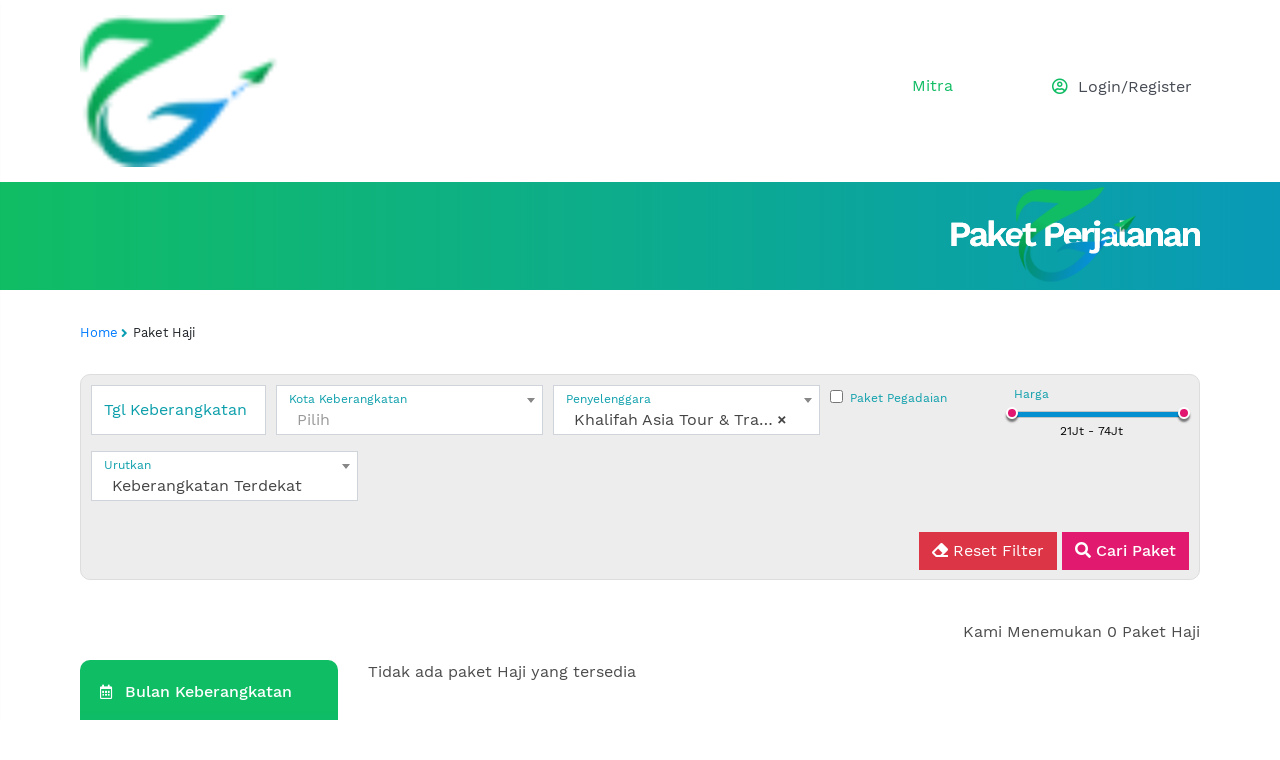

--- FILE ---
content_type: text/html; charset=UTF-8
request_url: https://paket.gohalalgo.com/Paket/Haji/9
body_size: 10116
content:
<!DOCTYPE html>
<html lang="id">
    <head>
	<meta http-equiv="content-type" content="text/html; charset=UTF-8">
<meta charset="utf-8">
<meta name="viewport" content="width=device-width, initial-scale=1, shrink-to-fit=no">
<meta name="author" content="PT. Gohalalgo Syariah Indonesia">
<link rel="icon" href="https://paket.gohalalgo.com/assets/images/gohalalgo/websiteweblogo_logo_final.png">
<meta name="keywords" content="aplikasi alquran terbaik, aplikasi alquran 30 juz, aplikasi alquran indonesia, aplikasi alquran terbaik offline, aplikasi alquran pc, aplikasi alquran untuk laptop, aplikasi al quran mp3, aplikasi alquran offline, aplikasi alquran untuk hp, aplikasi alquran terjemah, aplikasi alquran digital, aplikasi alquran untuk pc, aplikasi alquran lengkap, aplikasi al quran 30 juz dan terjemahan, aplikasi al quran android, umroh murah 2026, harga umroh 2026, umroh 2026, paket umroh februari 2026, umroh ramadhan 2026, umroh plus turki 2026, biaya umroh 2026 jakarta, umroh januari 2026, umroh promo 2026, biaya umroh 2026 surabaya, umroh backpacker 2026, marketplace umroh youtube, marketplace umroh jakarta, marketplace umroh, marketplace umroh indonesia, marketplace travel umroh, marketplace umroh gratis, marketplace umroh dan haji, marketplace umroh xl, marketplace umroh.com, bisnis marketplace umroh, marketplace umroh adalah, aplikasi marketplace umroh, marketplace umroh video, marketplace umroh untuk apa, marketplace umroh resmi, marketplace umroh nasional, marketplace umroh murah, supermarket umroh center, supermarket umroh online, supermarket umroh quotes, supermarket umroh ramadhan, supermarket umroh terbaik, supermarket umroh umroh, supermarket umroh unik, supermarket umroh xl, supermarket umroh di jakarta, supermarket umroh youtube, supermarket umroh enak, supermarket umroh gratis, supermarket umroh indonesia, supermarket umroh jakarta, supermarket umroh lazada, supermarket umroh murah, harga umroh 2026, harga paket umroh 2026, harga umroh maktour, harga tiket umroh 2026, harga umroh ramadhan 2026, harga umroh tahun 2026, berapa harga umroh 2026, biaya umroh 2026 maktour, daftar harga umroh 2026, harga umroh 2026 maktour, biaya umroh 2026, biaya umroh 2026 jakarta, paket umroh nra travel 2026, biaya umroh 2026 surabaya, biaya umroh 2026 bandung, biaya umroh maktour, biaya umroh nra travel 2026, aplikasi islami, aplikasi islami lengkap, aplikasi jodoh islami, aplikasi novel islami, aplikasi islami terbaik, aplikasi cerita islami, paket umroh januari 2026, paket umroh februari 2026, paket umroh murah 2026, paket umroh maret 2026, paket umroh ramadhan 2026, paket umroh april 2026, paket umroh plus turki 2026, harga paket umroh 2026, paket umroh turki 2026, jadwal sholat hari ini, jadwal sholat jakarta, jadwal sholat ashar, jadwal sholat bogor, jadwal sholat subuh, jadwal sholat bali, jadwal sholat dzuhur, jadwal sholat isya, jadwal sholat kediri, jadwal sholat maghrib, jadwal sholat ashar hari ini, jadwal sholat dki, jadwal sholat gresik, jadwal sholat dhuha, jadwal sholat jakarta selatan, jadwal sholat bengkulu, jadwal sholat isya hari ini, jadwal sholat pkpu, jadwal sholat cilacap, jadwal sholat dki jakarta, jadwal sholat jakarta timur, jadwal sholat kebumen, jadwal sholat klaten, jadwal sholat subuh hari ini, jadwal sholat di jakarta, jadwal sholat jumat, jadwal sholat jumat hari ini, jadwal sholat maghrib hari ini, jadwal sholat tegal, jadwal sholat garut, jadwal sholat jakarta pusat, jadwal sholat nganjuk, jadwal sholat yogya, jadwal sholat jakarta utara, jadwal sholat makkah, jadwal sholat ngawi, jadwal sholat pekalongan, jadwal sholat subuh jakarta, jadwal sholat tuban, jadwal sholat hari ini jakarta selatan, jadwal sholat wonosobo, jadwal sholat kemenag, jadwal sholat kendari, jadwal sholat madinah, jadwal sholat tahajud, jadwal sholat wonogiri, jadwal sholat ambon, jadwal sholat isya jakarta, jadwal sholat kupang">
<meta name="description" content="Aplikasi Iman Tanpa Iklan, Umroh Murah, Haji Khusus, dan Wisata Halal tanpa ribet">        <title>GoHalalGo</title>
        
<!-- Global site tag (gtag.js) - Google Analytics -->
<script async src="https://www.googletagmanager.com/gtag/js?id=UA-136147007-1"></script>
<script>
    window.dataLayer = window.dataLayer || [];
    function gtag(){dataLayer.push(arguments);}
    gtag('js', new Date());

    gtag('config', 'UA-136147007-1');
</script>
<!-- Facebook Pixel Code -->
<script>
    !function(f,b,e,v,n,t,s)
    {if(f.fbq)return;n=f.fbq=function(){n.callMethod?
    n.callMethod.apply(n,arguments):n.queue.push(arguments)};
    if(!f._fbq)f._fbq=n;n.push=n;n.loaded=!0;n.version='2.0';
    n.queue=[];t=b.createElement(e);t.async=!0;
    t.src=v;s=b.getElementsByTagName(e)[0];
    s.parentNode.insertBefore(t,s)}(window, document,'script',
    'https://connect.facebook.net/en_US/fbevents.js');
  fbq('init', '824874714625475');
    fbq('track', 'PageView');
</script>
<noscript><img height="1" width="1" style="display:none"
  src="https://www.facebook.com/tr?id=824874714625475&ev=PageView&noscript=1"
/></noscript>
<!-- End Facebook Pixel Code -->	<link type="text/css" rel="stylesheet" href="https://paket.gohalalgo.com/assets/css/bootstrap.min.css">
<link type="text/css" rel="stylesheet" href="https://paket.gohalalgo.com/assets/css/font-awesome.min.css">
<link type="text/css" rel="stylesheet" href="https://paket.gohalalgo.com/assets/thirdparty/jquery-confirm-v3/jquery-confirm.min.css">
<link type="text/css" rel="stylesheet" href="https://paket.gohalalgo.com/assets/thirdparty/jquery-toastr/toastr.min.css">
<link rel="stylesheet" type="text/css" href="https://paket.gohalalgo.com/assets/css/animate.css">
<link rel="stylesheet" type="text/css" href="https://paket.gohalalgo.com/assets/css/owl.carousel.min.css">
<link rel="stylesheet" type="text/css" href="https://paket.gohalalgo.com/assets/css/jquery.fancybox.min.css">
<link rel="stylesheet" type="text/css" href="https://paket.gohalalgo.com/assets/css/jquery-ui.min.css">
<link rel="stylesheet" type="text/css" href="https://paket.gohalalgo.com/assets/css/bootstrap-datepicker.min.css">
<link rel="stylesheet" type="text/css" href="https://paket.gohalalgo.com/assets/css/select2.min.css">
<link rel="stylesheet" type="text/css" href="https://paket.gohalalgo.com/assets/css/style.css">
<link type="text/css" rel="stylesheet" href="https://paket.gohalalgo.com/assets/thirdparty/jquery-confirm-v3/jquery-confirm.min.css">
<style type="text/css">
	html,
	body {
		height: 100%;
	}

	/*
	body {
	    display: -ms-flexbox;
	    display: flex;
	    -ms-flex-align: center;
	    align-items: center;
	    padding-top: 40px;
	    padding-bottom: 40px;
	    background-color: #f5f5f5;
	    background-color: white;
	}*/

	.form-signin {
		width: 100%;
		max-width: 420px;
		padding: 15px;
		margin: auto;
	}

	pre {
		display: block;
		padding: 9.5px;
		margin: 0 0 10px;
		font-size: 13px;
		line-height: 1.42857143;
		word-break: break-all;
		word-wrap: break-word;
		color: #333333;
		background-color: #f5f5f5;
		border: 1px solid #cccccc;
		border-radius: 4px;
	}

	pre code {
		padding: 0;
		font-size: inherit;
		color: inherit;
		white-space: pre-wrap;
		background-color: transparent;
		border-radius: 0;
	}

	.pre-scrollable {
		max-height: 340px;
		overflow-y: scroll;
	}

	blockquote {
		padding: 10px 20px;
		margin: 0 0 20px;
		font-size: 17.5px;
		border-left: 5px solid #eeeeee;
	}

	.bodyPreLoading {
		opacity: 0;
		filter: alpha(opacity=0)
	}

	#velaPreLoading {
		position: fixed;
		top: 0;
		left: 0;
		z-index: 9999;
		width: 100%;
		height: 100%;
		background-color: #fff
	}

	#velaPreLoading>span {
		position: absolute;
		left: 0;
		width: 0;
		height: 3px;
		background: linear-gradient(to right, #099ab7 0%, #0fbd64 100%);
	}

	.velaLoading {
		position: absolute;
		left: 50%;
		top: 50%;
		height: 200px;
		width: 200px;
		margin-top: -100px;
		margin-left: -100px;
		-webkit-transform: rotate(-135deg);
		-ms-transform: rotate(-135deg);
		-o-transform: rotate(-135deg);
		transform: rotate(-135deg)
	}

	.velaLoadingIcon {
		position: absolute;
		border-top: 5px solid #099ab7;
		border-bottom: 5px solid transparent;
		border-left: 5px solid #0fbd64;
		border-right: 5px solid transparent;

		border-radius: 50%;
		-webkit-animation: velaLoading 2s infinite;
		-o-animation: velaLoading 2s infinite;
		animation: velaLoading 2s infinite
	}

	.velaLoadingIcon.one {
		left: 75px;
		top: 75px;
		width: 50px;
		height: 50px
	}

	.velaLoadingIcon.two {
		left: 65px;
		top: 65px;
		width: 70px;
		height: 70px;
		-webkit-animation-delay: 0.2s;
		animation-delay: 0.2s
	}

	.velaLoadingIcon.three {
		left: 55px;
		top: 55px;
		width: 90px;
		height: 90px;
		-webkit-animation-delay: 0.4s;
		animation-delay: 0.4s
	}

	.velaLoadingIcon.four {
		left: 45px;
		top: 45px;
		width: 110px;
		height: 110px;
		-webkit-animation-delay: 0.6s;
		animation-delay: 0.6s
	}

	@-webkit-keyframes velaLoading {
		50% {
			-webkit-transform: rotate(360deg) scale(0.8);
			-moz-transform: rotate(360deg) scale(0.8);
			-ms-transform: rotate(360deg) scale(0.8);
			-o-transform: rotate(360deg) scale(0.8)
		}
	}

	@-moz-keyframes velaLoading {
		50% {
			-webkit-transform: rotate(360deg) scale(0.8);
			-moz-transform: rotate(360deg) scale(0.8);
			-ms-transform: rotate(360deg) scale(0.8);
			-o-transform: rotate(360deg) scale(0.8)
		}
	}

	@-ms-keyframes velaLoading {
		50% {
			-webkit-transform: rotate(360deg) scale(0.8);
			-moz-transform: rotate(360deg) scale(0.8);
			-ms-transform: rotate(360deg) scale(0.8);
			-o-transform: rotate(360deg) scale(0.8)
		}
	}

	@keyframes velaLoading {
		50% {
			-webkit-transform: rotate(360deg) scale(0.8);
			-moz-transform: rotate(360deg) scale(0.8);
			-ms-transform: rotate(360deg) scale(0.8);
			-o-transform: rotate(360deg) scale(0.8)
		}
	}

	.toast-message p {
		color: white !important;
	}

	#loading::before {
		content: "";
		display: block;
		width: 54px;
		height: 54px;
		border-radius: 50%;
		background-image: url(./assets/images/loading3.gif), linear-gradient(to right, #0fbd64 0%, #099ab7 100%);
		background-repeat: no-repeat;
		background-position: center center;
		background-size: 120%;
		-webkit-box-shadow: 0 2px 5px 0 rgba(0, 0, 0, 0.16), 0 2px 10px 0 rgba(0, 0, 0, 0.12);
		box-shadow: 0 2px 5px 0 rgba(0, 0, 0, 0.16), 0 2px 10px 0 rgba(0, 0, 0, 0.12);
	}

	#loading {
		position: fixed;
		top: 50%;
		left: 50%;
		margin-top: -27px;
		margin-left: -27px;
		z-index: 100;
	}

	#loading-new {
		position: fixed;
		z-index: 9000;
		height: 2em;
		width: 2em;
		overflow: show;
		margin: auto;
		top: 0;
		left: 0;
		bottom: 0;
		right: 0;
	}

	/* Transparent Overlay */
	#loading-new:before {
		content: '';
		display: block;
		position: fixed;
		top: 0;
		left: 0;
		width: 100%;
		height: 100%;
		background: radial-gradient(rgba(20, 20, 20, .8), rgba(0, 0, 0, .8));

		background: -webkit-radial-gradient(rgba(20, 20, 20, .8), rgba(0, 0, 0, .8));
	}

	/* :not(:required) hides these rules from IE9 and below */
	#loading-new:not(:required) {
		/* hide "loading..." text */
		font: 0/0 a;
		color: transparent;
		text-shadow: none;
		background-color: transparent;
		border: 0;
	}

	#loading-new:not(:required):after {
		content: '';
		display: block;
		font-size: 10px;
		width: 1em;
		height: 1em;
		margin-top: -0.5em;
		-webkit-animation: spinner 150ms infinite linear;
		-moz-animation: spinner 150ms infinite linear;
		-ms-animation: spinner 150ms infinite linear;
		-o-animation: spinner 150ms infinite linear;
		animation: spinner 150ms infinite linear;
		border-radius: 0.5em;
		-webkit-box-shadow: rgba(1, 240, 5, 0.75) 1.5em 0 0 0, rgba(1, 240, 5, 0.75) 1.1em 1.1em 0 0, rgba(1, 240, 5, 0.75) 0 1.5em 0 0, rgba(1, 240, 5, 0.75) -1.1em 1.1em 0 0, rgba(1, 240, 5, 0.75) -1.5em 0 0 0, rgba(1, 240, 5, 0.75) -1.1em -1.1em 0 0, rgba(1, 240, 5, 0.75) 0 -1.5em 0 0, rgba(1, 240, 5, 0.75) 1.1em -1.1em 0 0;
		box-shadow: rgba(1, 240, 5, 0.75) 1.5em 0 0 0, rgba(1, 240, 5, 0.75) 1.1em 1.1em 0 0, rgba(1, 240, 5, 0.75) 0 1.5em 0 0, rgba(1, 240, 5, 0.75) -1.1em 1.1em 0 0, rgba(1, 240, 5, 0.75) -1.5em 0 0 0, rgba(1, 240, 5, 0.75) -1.1em -1.1em 0 0, rgba(1, 240, 5, 0.75) 0 -1.5em 0 0, rgba(1, 240, 5, 0.75) 1.1em -1.1em 0 0;
	}

	/* Animation */

	@-webkit-keyframes spinner {
		0% {
			-webkit-transform: rotate(0deg);
			-moz-transform: rotate(0deg);
			-ms-transform: rotate(0deg);
			-o-transform: rotate(0deg);
			transform: rotate(0deg);
		}

		100% {
			-webkit-transform: rotate(360deg);
			-moz-transform: rotate(360deg);
			-ms-transform: rotate(360deg);
			-o-transform: rotate(360deg);
			transform: rotate(360deg);
		}
	}

	@-moz-keyframes spinner {
		0% {
			-webkit-transform: rotate(0deg);
			-moz-transform: rotate(0deg);
			-ms-transform: rotate(0deg);
			-o-transform: rotate(0deg);
			transform: rotate(0deg);
		}

		100% {
			-webkit-transform: rotate(360deg);
			-moz-transform: rotate(360deg);
			-ms-transform: rotate(360deg);
			-o-transform: rotate(360deg);
			transform: rotate(360deg);
		}
	}

	@-o-keyframes spinner {
		0% {
			-webkit-transform: rotate(0deg);
			-moz-transform: rotate(0deg);
			-ms-transform: rotate(0deg);
			-o-transform: rotate(0deg);
			transform: rotate(0deg);
		}

		100% {
			-webkit-transform: rotate(360deg);
			-moz-transform: rotate(360deg);
			-ms-transform: rotate(360deg);
			-o-transform: rotate(360deg);
			transform: rotate(360deg);
		}
	}

	@keyframes spinner {
		0% {
			-webkit-transform: rotate(0deg);
			-moz-transform: rotate(0deg);
			-ms-transform: rotate(0deg);
			-o-transform: rotate(0deg);
			transform: rotate(0deg);
		}

		100% {
			-webkit-transform: rotate(360deg);
			-moz-transform: rotate(360deg);
			-ms-transform: rotate(360deg);
			-o-transform: rotate(360deg);
			transform: rotate(360deg);
		}
	}
</style>	<script src="https://paket.gohalalgo.com/assets/js/jquery-3.3.1.min.js"></script>    
<script src="https://paket.gohalalgo.com/assets/js/popper.min.js"></script>    
<script src="https://paket.gohalalgo.com/assets/js/bootstrap.min.js"></script>
<script src="https://paket.gohalalgo.com/assets/js/gsifunction.js"></script>
<script src="https://paket.gohalalgo.com/assets/thirdparty/jquery-confirm-v3/jquery-confirm.min.js"></script>
<script src="https://paket.gohalalgo.com/assets/thirdparty/jquery-toastr/toastr.min.js"></script>
<script src="https://paket.gohalalgo.com/assets/js/owl.carousel.min.js"></script>
<script src="https://paket.gohalalgo.com/assets/js/jquery-ui.min.js"></script>
<script src="https://paket.gohalalgo.com/assets/js/bootstrap-datepicker.min.js"></script>
<script src="https://paket.gohalalgo.com/assets/js/select2.min.js"></script>
<script src="https://paket.gohalalgo.com/assets/js/jquery.fancybox.min.js"></script>
<script type="text/javascript" src="https://paket.gohalalgo.com/assets/js/gsinumber.js"></script>
<script type="text/javascript" src="https://paket.gohalalgo.com/assets/js/jquery.number.js"></script>
<script type="text/javascript" src="https://paket.gohalalgo.com/assets/thirdparty/jquery-confirm-v3/jquery-confirm.min.js"></script>
<script src="//cdn.jsdelivr.net/npm/sweetalert2@11"></script>
<script type="text/javascript" src="https://paket.gohalalgo.com/assets/js/ghg.js"></script>
<script type="text/javascript">
    function base_url() {
	return 'https://paket.gohalalgo.com/';
    }

    $(window).on('load', function () {
	var counter = 0,
		preLoading = $('#velaPreLoading'),
		preLoadingBar = $('#velaPreLoading > span'),
		items = new Array();
	preLoading.css({
	    position: 'fixed',
	    top: 0,
	    left: 0,
	    zIndex: 99999,
	    width: '100%',
	    height: '100%',
	    backgroundColor: 'rgba(255, 255, 255, 1)'
	});
	$('body').removeClass('bodyPreLoading');
	function getImages(element) {
	    $(element).find('*:not(script)').each(function () {
		var url = "";
		if ($(this).css('background-image').indexOf('none') == -1 && $(this).css('background-image').indexOf('-gradient') == -1) {
		    url = $(this).css('background-image');
		    if (url.indexOf('url') != -1) {
			var temp = url.match(/url\((.*?)\)/);
			url = temp[1].replace(/\"/g, '');
		    }
		} else if ($(this).get(0).nodeName.toLowerCase() == 'img' && typeof ($(this).attr('src')) != 'undefined') {
		    url = $(this).attr('src');
		}
		if (url.length > 0) {
		    items.push(url);
		}
	    });
	}
	function preLoadingImage(url) {
	    var imgPreLoading = new Image();
	    $(imgPreLoading)
		    .on('load', function () {
			runPreLoading();
		    })
		    .on('error', function () {
			runPreLoading();
		    })
		    .attr('src', url);
	}
	function preLoadingStart() {
	    for (var i = 0; i < items.length; i++) {
		if (preLoadingImage(items[i]))
		    ;
	    }
	}
	function runPreLoading() {
	    counter++;
	    var per = Math.round((counter / items.length) * 100);
	    $(preLoadingBar).stop().animate({
		width: per + '%'
	    }, 500, 'linear');
	    if (counter >= items.length) {
		counter = items.length;
		$(preLoadingBar).stop().animate({
		    width: '100%'
		}, 500, 'linear', function () {
		    $(preLoading).fadeOut(200, function () {
			$(preLoading).remove();
		    });
		});
	    }
	}
	getImages($('body'));
	preLoadingStart();
    });
</script>    </head>
    <body>
	<div id="loading" style="display: block;" hidden="hidden"></div>
	<div id="velaPreLoading">
	    <span style=""></span>
	    <div class="velaLoading">
		<span class="velaLoadingIcon one"></span>
		<span class="velaLoadingIcon two"></span>
		<span class="velaLoadingIcon three"></span>
		<span class="velaLoadingIcon four"></span>
	    </div>
	</div>
	<header>
	<div class="container-fluid">
		<nav class="navbar navbar-expand-md navbar-light">
						<a class="navbar-brand" href="https://paket.gohalalgo.com/"><img src="https://prodcms.gohalalgo.com/uploads/logo/logo.png" alt="" title="GoHalalGo" width="200" /></a>
			<button class="navbar-toggler collapsed" data-toggle="collapse" data-target="#navbar-dropdown" aria-controls="navbar-dropdown" aria-expanded="false">
				<span class="icon-bar top-bar"></span>
				<span class="icon-bar middle-bar"></span>
				<span class="icon-bar bottom-bar"></span>
			</button>
			<div class="collapse navbar-collapse justify-content-end" id="navbar-dropdown">
				<ul class="navbar-nav">
					<li class="nav-item active">
						<a class="nav-link" href="https://paket.gohalalgo.com/Home/mitra">mitra</a>
					</li>
					<li class="nav-item dropdown">
													<a class="nav-link" href="https://paket.gohalalgo.com/Login" role="button" aria-expanded="false">
								<span class="nav-img">
								</span>
								<span class="nav-text">
									<i class="far fa-user-circle"></i> Login/Register
								</span>
							</a>
											</li>
				</ul>
			</div>
		</nav>
		<div class="offset-wrapper">
			<nav id="offset-sidebar">
				<div id="offset-close">
					<i class="icon-close"></i>
				</div>
				<div class="sidebar-logo">
					<a href="https://paket.gohalalgo.com/"><span><img src="https://paket.gohalalgo.com/assets/images/gohalalgo/logo-wt.png" alt="" title="" /></span></a>
				</div>
				<ul class="list">
					<li><a href="https://paket.gohalalgo.com/Login">Login</a></li>
					<li><a href="https://paket.gohalalgo.com/Login/register">Register</a></li>
					<li><a href="https://paket.gohalalgo.com/Home/mitra">Daftar Mitra</a></li>
				</ul>
			</nav>
			<div id="content-offset">
				<button type="button" id="offset-nav"><i class="icon-menu"></i></button>
			</div>
			<div class="overlay"></div>
		</div>
	</div>
</header>	<main class="content-body">
	    <style type="text/css">
	.help-block {
		color: red !important;
	}

	.swal-wide {
		width: 350px !important;
		font-size: 0.8rem !important;
	}

	.custom-radio-button__container input[type="radio"] {
		display: none;
	}

	.custom-radio-button {
		display: flex;
		flex-direction: column;
		justify-content: space-between;
		align-items: center;
		width: 100%;
		padding: 15px 5px 25px;
		border: 2px solid #979797;
		border-radius: 4px;
		background-color: #fff;
		cursor: pointer;
	}

	.svg-designer {
		stroke: #979797;
	}

	.svg-developer {
		fill: #979797;
	}

	.custom-radio-button h3 {
		color: #979797;
		font-weight: 500;
		font-size: 1.375rem;
		letter-spacing: 1px;
		text-align: center;
	}

	.custom-radio-button__container input[type="radio"]:checked+.custom-radio-button {
		border: 2px solid #e94174;
		box-shadow: 0px 0px 16px -6px rgba(0, 0, 0, .5);
	}

	.custom-radio-button__container input[type="radio"]:checked+.custom-radio-button h3 {
		color: #e94174;
	}

	.custom-radio-button__container input[type="radio"]:checked+.custom-radio-button .svg-designer {
		stroke: #e94174;
	}

	.custom-radio-button__container input[type="radio"]:checked+.custom-radio-button .svg-developer {
		fill: #e94174;
	}
</style>
<script type="text/javascript" src="https://paket.gohalalgo.com/assets/js/table.js"></script>
<div class="content-top content-top-bg">
	<div class="container-fluid">
		<div class="row">
			<div class="col-md-12">
				<div class="text-right">
										<img class="img-fluid" src="https://prodcms.gohalalgo.com/uploads/pages/paket-perjalanan-sm1.png" alt="logo" title="GoHalalGo">
				</div>
			</div>
		</div>
	</div>
</div>
<div class="products-list flight-box">
	<div class="container-fluid">
		<div class="row">
			<div class="col-md-12">
				<ul class="breadcrumb-list list">
					<li><a href="https://paket.gohalalgo.com/">Home</a></li>
					<li class="active">Paket Haji</li>
				</ul>
			</div>
		</div>
	</div>
</div>
<div class="container-fluid">
	<div class="products-list">
		<!-- Form Here -->
		<div class="tab-box">
			<div class="form-row" style="margin-bottom: -15px !important;">
				<div class="col-lg-2 col-xs-12">
					<div class="form-label-group">
						<input type="text" name="flt_tgl_keberangkatan" id="flt_tgl_keberangkatan" class="edit_datepicker form-control" placeholder="Tgl Keberangkatan" required value="" />
						<label for="flt_tgl_keberangkatan">Tgl Keberangkatan</label>
					</div>
				</div>
				<div class="col-md-3 col-xs-12 tab-form country-box">
					<div class="form-label-group">
						<select name="flt_origin_city" id="flt_origin_city"class="form-control"><option value="">- Pilih -</option><option value="Jakarta">Jakarta</option></select>						<label for="flt_origin_city">Kota Keberangkatan</label>
					</div>
				</div>
				<div class="col-md-3 col-xs-12 tab-form">
					<div class="form-label-group">
						<select name="flt_ppiu" id="flt_ppiu"class="form-control"><option value="">- Pilih Penyelenggara -</option><option value="9" selected >Khalifah Asia Tour & Travel </option></select>						<label for="flt_mitra" class="">Penyelenggara</label>
					</div>
				</div>
				<div class="col-md-2 col-xs-12 tab-form">
					<div class="form-label-group">
						<div class="form-check">
							<input class="form-check-input" name="agen_perusahaan" type="checkbox" value="2" id="agen_perusahaan">
							<label class="form-check-label" for="agen_perusahaan">
								Paket Pegadaian
							</label>
						</div>
					</div>
				</div>
				<div class="col-md-2 col-xs-12 tab-form">
					<label class="">Harga</label>
					<div class="price-box">
						<div id="rate-harga" style="width: 100% !important;"></div>
						<input type="text" class="text-center" id="priceRange" name="priceRange" readonly="" value="21Jt - 74Jt">
						<input type="hidden" id="range_harga" class="">
					</div>
				</div>
				<div class="col-md-3 col-xs-12 tab-form">
					<div class="form-label-group">
						<select name="flt_sort" id="flt_sort" class="form-control">
							<option value="paket.departure ASC">Keberangkatan Terdekat</option>
							<option value="paket.departure DESC">Keberangkatan Terjauh</option>
							<option value="start_price ASC">Harga Terendah</option>
							<option value="start_price DESC">Harga Tertinggi</option>
						</select>
						<label for="flt_sort" class="">Urutkan</label>
					</div>
				</div>
			</div>
			<div class="form-row" style="margin-top: 30px;margin-bottom: -1px">
				<div class="col-md-12 col-xs-12 tab-form text-right">
					<button type="button" id="reset_filter" class="btn btn-danger"><i class="fas fa-eraser reset_filter"></i> Reset Filter</button>
					<button type="button" id="apply_filter" class="btn btn-pink"><i class="fas fa-search"></i> Cari Paket</button>
				</div>
			</div>
		</div>
	</div>
	<div class="text-right">
		<p>Kami Menemukan <span class="text-blue" id="total_paket"></span></p>
	</div>
	<div class="row">
		<div class="col-md-3 d-none d-md-block">
			<div class="sidebar-box">
				<div class="sidebar">
					<label><i class="far fa-calendar-alt"></i> Bulan Keberangkatan</label>
					<ul class="list">
											</ul>
				</div>
				<div class="sidebar">
					<label><i class="far fa-calendar-alt"></i> Kota Keberangkatan</label>
					<ul class="list">
											</ul>
				</div>
				<div class="sidebar">
					<label><i class="far fa-handshake"></i> Mitra PPIU</label>
					<ul class="list">
											</ul>
				</div>
							</div>
		</div>
		<div class="col-md-9 col-sm-12">
			<div class="product" id="product_list"></div>
		</div>
	</div>
	<div class="row">
		<div class="col-md-12 text-right">
			<div class="text-right mt-3" id="pagination_links"></div>
		</div>
	</div>
</div>
<!-- <div class="modal fade bd-example-modal-lg" tabindex="-1" role="dialog" aria-labelledby="myLargeModalLabel" aria-hidden="true" id="modalSharePackage">
  <div class="modal-dialog modal-lg">
    <div class="modal-content">
      ...
    </div>
  </div>
</div> -->
<div class="modal" tabindex="-1" role="dialog" id="modalSharePackage">
	<div class="modal-dialog modal-lg" role="document">
		<div class="modal-content">
			<div class="modal-header">
				<h5 class="modal-title">Share Paket</h5>
				<button type="button" class="close" data-dismiss="modal" aria-label="Close" onclick="closeModalShare()">
					<span aria-hidden="true">&times;</span>
				</button>
			</div>
			<form action="https://paket.gohalalgo.com/Paket/shareBrosure" method="post" target="_blank">
				<div class="modal-body">
					<input type="text" name="kode_paket" id="kode_paket_share" hidden>
					<label for="exampleFormControlSelect1">Pembiayaan Syariah</label>
					<select class="form-control mb-4" id="id_perusahaan_share" name="id_perusahaan_share">
						<option value="">-- Pilih Pembiayaan Syariah --</option>
													<option value="https://prodcms.gohalalgo.com/assets/images/mpp/ic_pegadaian_transparent.png">Pegadaian</option>
													<option value="https://prodcms.gohalalgo.com/assets/images/mpp/logo_muamalat_black1.png">Muamalat</option>
													<option value="https://prodcms.gohalalgo.com/assets/images/mpp/logo_gohalalgo_i-center1.png">Icenter Gohalalgo</option>
											</select>
											<label class="custom-radio-button__container">
							<input type="radio" name="brosure_share" value="https://prodcms.gohalalgo.com/assets/images/brosure/new_template_01_pegadaian_tgl1.png" required>
							<span class="custom-radio-button">
								<img src="https://prodcms.gohalalgo.com/assets/images/brosure/new_template_01_thumbnail-min.png" alt="" width=100>
							</span>
						</label>
											<label class="custom-radio-button__container">
							<input type="radio" name="brosure_share" value="https://prodcms.gohalalgo.com/assets/images/brosure/new_template_02_pegadaian_tgl1.png" required>
							<span class="custom-radio-button">
								<img src="https://prodcms.gohalalgo.com/assets/images/brosure/new_template_02_thumbnail-min.png" alt="" width=100>
							</span>
						</label>
											<label class="custom-radio-button__container">
							<input type="radio" name="brosure_share" value="https://prodcms.gohalalgo.com/assets/images/brosure/_new_template_03_pegadaian_tgl1.png" required>
							<span class="custom-radio-button">
								<img src="https://prodcms.gohalalgo.com/assets/images/brosure/new_template_03_thumbnail-min.png" alt="" width=100>
							</span>
						</label>
											<label class="custom-radio-button__container">
							<input type="radio" name="brosure_share" value="https://prodcms.gohalalgo.com/assets/images/brosure/new_template_04_pegadaian_tgl1.png" required>
							<span class="custom-radio-button">
								<img src="https://prodcms.gohalalgo.com/assets/images/brosure/new_template_04_thumbnail-min.png" alt="" width=100>
							</span>
						</label>
											<label class="custom-radio-button__container">
							<input type="radio" name="brosure_share" value="https://prodcms.gohalalgo.com/assets/images/brosure/bg_template_05_mumalat_(1).png" required>
							<span class="custom-radio-button">
								<img src="https://prodcms.gohalalgo.com/assets/images/brosure/thumb_ungu_muamalat1.png" alt="" width=100>
							</span>
						</label>
										<!-- <button type="submit">upload</button> -->

				</div>
				<div class="modal-footer">
					<button type="submit" class="btn btn-primary">Download Gambar</button>
					<button type="button" class="btn btn-secondary" data-dismiss="modal" onclick="closeModalShare()">Close</button>
				</div>
			</form>
		</div>
	</div>
</div>
<form id="data">
	<div class="modal fade" id="modal_booking" tabindex="-1" role="dialog">
		<div class="modal-dialog modal-lg" role="document">
			<div class="modal-content">
				<div class="modal-header">
					<h5 class="modal-title">Form Kontak</h5>
					<button type="button" class="close" data-dismiss="modal" aria-label="Close">
						<span aria-hidden="true">×</span>
					</button>
				</div>
				<div class="modal-body">
					<div class="row">
						<div class="col-md-6">
							<div class="form-group field-kontakbooking-namakontak required">
								<label class="control-label">Nama Kontak</label>
								<input type="hidden" class="form-control" id="ipt_kode_paket" name="kode_paket" value="" />
								<input type="hidden" class="form-control" id="ipt_id_mitra" name="ID_mitra" value="" />
								<input type="hidden" class="form-control" id="ipt_tipe_paket" name="tipe_paket" value="" />
								<input type="text" id="nama_kontak" class="form-control" name="nama" value="" maxlength="45" placeholder="Nama Yang Akan Dihubungi" required="" message="Nama harap diisi!" onblur="validation(this.id);">
								<div class="help-block help_nama_kontak"></div>
							</div>
						</div>
						<div class="col-md-6">
							<div class="form-group field-kontakbooking-telp required">
								<label class="control-label">Nomor Telepon</label>
								<input type="text" class="form-control" id="no_telp" name="no_telp" value="" maxlength="15" placeholder="Nomor Telepon yang bisa dihubungi" required="" message="No telp harap diisi!" onblur="validation(this.id);">
								<div class="help-block help_no_telp"></div>
							</div>
						</div>
						<div class="col-md-6">
							<div class="form-group field-kontakbooking-email required">
								<label class="control-label" for="kontakbooking-email">Alamat Email</label>
								<input type="email" id="email" class="form-control" name="email" value="" placeholder="Alamat Email Aktif" message="Email harap diisi!" onblur="validation(this.id);">
								<div class="help-block help_email"></div>
							</div>
						</div>
						<div class="col-md-6">
							<div class="form-group field-kontakbooking-seat required">
								<label class="control-label" for="kontakbooking-seat">Total Seat (Tersisa <span id="label_sisa_seat"></span> lagi)</label>
								<input type="number" id="sisa_seat" class="form-control" name="seat" placeholder="Jumlah Pax yang akan di booking" min="1" aria-required="true" message="Total seat harap diisi!" onblur="validation(this.id);">
								<input type="hidden" name="sisa_seat" id="ipt_sisa_seat">
								<div class="help-block help_sisa_seat"></div>
							</div>
						</div>
					</div>

				</div>
				<div class="modal-footer">
					<button class="btn btn-grn" type="button" id="btn_submit">Lanjut</button>
					<button class="btn btn-pink" data-dismiss="modal" type="button">Batal</button>
				</div>
			</div>
		</div>
	</div>
</form>
<script type="text/javascript">
	const queryString = window.location.search;
	const urlParams = new URLSearchParams(queryString);
	const agen = urlParams.get('agen_perusahaan')
	const mitra = urlParams.get('mitra')

	function validation(id) {
		var ipt_val = $('#' + id).val();
		if (id == 'sisa_seat' && ipt_val != '') {
			if (parseInt($('#ipt_sisa_seat').val()) < parseInt($('#sisa_seat').val())) {
				$('.help_' + id).html('Pemesanan melebihi ' + $('#ipt_sisa_seat').val());
			} else {
				$('.help_' + id).html('');
			}
		} else {
			if (ipt_val == '') {
				$('.help_' + id).html($('#' + id).attr('message'));
			} else {
				$('.help_' + id).html('');
			}
		}
	}

	function closeModalShare() {
		$('#modalSharePackage').hide()
	}

	function modalSharePaket(kode_paket) {
		// $.ajax('/jquery/getjsondata', 
		// 	{
		//     dataType: 'json', // type of response data
		//     timeout: 500,     // timeout milliseconds
		//     success: function (data,status,xhr) {   // success callback function
		//         $('p').append(data.firstName + ' ' + data.middleName + ' ' + data.lastName);
		//     },
		//     error: function (jqXhr, textStatus, errorMessage) { // error callback 
		//         $('p').append('Error: ' + errorMessage);
		//     }
		// });
		$('#kode_paket_share').val(kode_paket)
		$('#modalSharePackage').show()
	}

	function endofsave(response) {
		window.location = response.link;
	}

	function setUrlMpp(mpp) {
		const url = new URL(window.location);
		url.searchParams.set("agen_perusahaan", mpp);
		window.history.pushState({}, "", url);
	}

	function show_modal(response) {
		if (response.action == 'show_modal') {
			$('#modal_booking').modal('show');
			$('#label_sisa_seat').html(response.sisa_seat);
			$('#ipt_sisa_seat').val(response.sisa_seat);
		} else if (response.action == 'login') {
			//	    toastr['info']('Anda harus login untuk melanjutkan', 'Info');
			window.location = base_url() + 'Login?url=' + base_url() + 'Paket/Haji';
		}
	}
	$(function() {
		$('.edit_datepicker').bootstrapdatepicker({
			startDate: "+1d", // or: maxDate: "1w", 
			format: "dd-mm-yyyy",
			autoclose: true
		});
		$('#product_list').table_2(base_url() + 'Paket/paket_load/Haji');

		$("#rate-harga").slider({
			range: true,
			min: 21,
			max: 74,
			values: [21, 74],
			slide: function(event, ui) {
				var fr = ui.values[0].toString().length;
				var to = ui.values[1].toString().length;
				//		console.log(fr + ' dan ' + to)
				if (fr > 3) {
					var frtext = "M";
				} else {
					var frtext = "Jt";
				}

				if (to > 3) {
					var totext = "M";
				} else {
					var totext = "Jt";
				}

				$("#priceRange").val(ui.values[0] + frtext + " - " + ui.values[1] + totext);
				$('#range_harga').val(ui.values[0] + "-" + ui.values[1]);
			}
		});

		$('#flt_origin_city').select2({
			placeholder: 'Pilih',
			allowClear: true
		});

		$('#flt_ppiu').select2({
			placeholder: 'Mitra PPIU',
			allowClear: true
		});

		$('#flt_sort').select2({
			placeholder: 'Urutkan',
			allowClear: false
		});

		$('#product_list').on('click', '.btn_booking', function(e) {
			var lock_paket = $(this).attr('lock');
			var tipe_paket = $(this).attr('tipe_paket');
			var kode_paket = $(this).attr('kode_paket');
			if (lock_paket == 1) {
				Swal.fire({
					title: 'Perhatian !',
					icon: 'info',
					customClass: 'swal-wide',
					html: 'Maaf, paket ini untuk sementara tidak bisa dibooking. ' +
						'Silahkan hubungi CS GoHalalGo <a href="https://wa.me/628118585060?text=Assalamualaikum..%20Saya%20tertarik%20dengan%20paket%20' + tipe_paket + '.%20Kode%20Paket%20:%20' + kode_paket + '" target="_blank">08118585060</a>. ',
					focusConfirm: false,
					confirmButtonText: 'OK'
				})
			} else {
				var add_data = [];
				add_data['id_mitra'] = $(this).attr('id_mitra');
				add_data['kode_paket'] = $(this).attr('kode_paket');

				$('#ipt_id_mitra').val($(this).attr('id_mitra'));
				$('#ipt_kode_paket').val($(this).attr('kode_paket'));
				$('#ipt_tipe_paket').val($(this).attr('tipe_paket'));
				ajaxSubmit(base_url() + 'Paket/check_login', add_data, 'show_modal', 'json', 'empty_form');
			}
		});

		$('#btn_submit').click(function() {
			ajaxSubmit(base_url() + 'Paket/check_data_booking', null, 'endofsave');
		});

		if (agen) {
			document.querySelector('#mpp_' + agen).click();
		}
		if (mitra) {
			document.querySelector('#mitra_' + mitra).click();
		}
	});
</script>
	    <section class="content-box content-bg">
		<div class="container">
		    <div class="row">
			<div class="col-md-4 col-sm-6">
			    <div class="card-box">
				<h5 class="content-label">Why GoHalalGo</h5>
			    </div>
			</div>
			<div class="col-md-4 col-sm-6">
			    <div class="card-box">
				<span><i class="icon1"></i></span>
				<div class="card-desc">
				    <h6>Real Time</h6>
				    <p>
					Terhubung langsung dengan Perusahaan Travel, menampilkan sisa seat, itenerary dll
				    </p>
				</div>
			    </div>
			</div>
			<div class="col-md-4 col-sm-6">
			    <div class="card-box">
				<span><i class="fa fa-shield-alt" style="font-size: 45px;"></i></span>
				<div class="card-desc">
				    <h6>Aman</h6>
				    <p>
					Selain aman dan mudah, tersedia pula berbagai opsi transaksi pembayaran yang dapat anda pilih sesuai kebutuhan
				    </p>
				</div>
			    </div>
			</div>
			<div class="col-md-4 col-sm-6">
			    <div class="card-box">
				<span><i class="icon3"></i></span>
				<div class="card-desc">
				    <h6>Terpercaya</h6>
				    <p>
					Mitra Travel kami adalah PPIU berizin resmi dari Kemenag
				    </p>
				</div>
			    </div>
			</div>
			<div class="col-md-4 col-sm-6">
			    <div class="card-box">
				<span><i class="icon4"></i></span>
				<div class="card-desc">
				    <h6>Mudah</h6>
				    <p>
					Pendaftaran & Pembayaran sangat mudah,dan opsi pengiriman dgn jasa kurir
				    </p>
				</div>
			    </div>
			</div>
			<div class="col-md-4 col-sm-6">
			    <div class="card-box">
				<span><i class="icon5"></i></span>
				<div class="card-desc">
				    <h6>Harga Spesial</h6>
				    <p>
					Parade diskon dan cash back non stop sepanjang tahun. Jangan sampai terlewatkan
				    </p>
				</div>
			    </div>
			</div>
		    </div>
		</div>
	    </section>
        </main>
	<footer class="footer">
    <div class="container-fluid">
        <div class="row">
            <div class="col-md-3 col-sm-6">
                <div class="footer-nav">
                    <h5 class="txt-blue">Informasi</h5>
                    <ul class="list">
                        <!--<li><a href="">karir</a> - <span class="txt-org">we're hiring</span></li>-->
                        <!--<li><a href="https://gohalalgo.com/promo/" target="_blank">promo</a></li>-->
                        <li><a href="https://paket.gohalalgo.com/Home/mitra">daftar menjadi
                                mitra</a></li>
                    </ul>
                </div>
            </div>
            <div class="col-md-3 col-sm-6">
                <div class="footer-nav">
                    <h5 class="txt-blue-green">Bantuan</h5>
                    <ul class="list">
                        <li><a href="https://paket.gohalalgo.com/Home/tnc">Syarat dan Ketentuan</a></li>
                        <li><a href="https://paket.gohalalgo.com/Home/kebijakan_privasi">Kebijakan dan Privasi</a></li>
                    </ul>
                </div>
            </div>
            <div class="col-md-3 col-sm-6">
                <div class="footer-nav">
                    <h5 class="txt-green">Media Sosial</h5>
                    <ul class="list social-list">
                                                                            <li><a href="https://www.facebook.com/Gohalalgo-Id-321868272010536/?hc_ref=ARRiF2isAERkb6c7EVaEGoNJkSEGwRvntjExLW4wde7RcSzNSOk58hkH-HkrAkhD5qc&fref=nf&__xts__[0]=68.[base64]&__tn__=kC-R" target="_blank">
                                    <i class="fab fa-facebook"></i>
                                </a></li>
                                                    <li><a href="https://www.instagram.com/gohalalgo/" target="_blank">
                                    <i class="fab fa-instagram"></i>
                                </a></li>
                                            </ul>
                </div>
            </div>
            <div class="col-md-3 col-sm-6 order-first">
                <p class="copyright">&copy; 2018 - 2026 PT Gohalalgo Syariah Indonesia</p>
            </div>
        </div>
    </div>
</footer>	<script src="https://paket.gohalalgo.com/assets/js/main.js"></script>
    </body>
</html>

--- FILE ---
content_type: text/html; charset=UTF-8
request_url: https://paket.gohalalgo.com/Paket/paket_load/Haji
body_size: 249
content:
{"result":true,"html":"<p>Tidak ada paket Haji yang tersedia<\/p>","pagination_links":"","total_paket":"0 Paket Haji"}

--- FILE ---
content_type: text/css
request_url: https://paket.gohalalgo.com/assets/css/style.css
body_size: 15736
content:
/* Fonts */

@font-face {
	font-family: 'worksans';
	src: url('../fonts/worksans-light.woff2');
	src: url('../fonts/worksans-light.woff2') format('woff2'), url('../fonts/worksans-light.woff') format('woff'), url('../fonts/worksans-light.ttf') format('truetype');
	font-weight: 300;
	font-style: normal;
}

@font-face {
	font-family: 'AlTarikh';
	src: url('../fonts/AlTarikh.ttc') format('truetype');
}

@font-face {
	font-family: 'Maddina';
	src: url('../fonts/maddina.ttc') format('truetype');
}

@font-face {
	font-family: 'worksans';
	src: url('../fonts/worksans-regular.woff2');
	src: url('../fonts/worksans-regular.woff2') format('woff2'), url('../fonts/worksans-regular.woff') format('woff'), url('../fonts/worksans-regular.ttf') format('truetype');
	font-weight: normal;
	font-style: normal;
}

@font-face {
	font-family: 'worksans';
	src: url('../fonts/worksans-medium.woff2');
	src: url('../fonts/worksans-medium.woff2') format('woff2'), url('../fonts/worksans-medium.woff') format('woff'), url('../fonts/worksans-medium.ttf') format('truetype');
	font-weight: 500;
	font-style: normal;
}

@font-face {
	font-family: 'worksans';
	src: url('../fonts/worksans-semibold.woff2');
	src: url('../fonts/worksans-semibold.woff2') format('woff2'), url('../fonts/worksans-semibold.woff') format('woff'), url('../fonts/worksans-semibold.ttf') format('truetype');
	font-weight: bold;
	font-style: normal;
}

@font-face {
	font-family: 'harabaramaisbold';
	src: url('../fonts/harabaramaisbold.eot');
	src: url('../fonts/harabaramaisbold.eot?#iefix') format('embedded-opentype'), url('../fonts/harabaramaisbold.woff2') format('woff2'), url('../fonts/harabaramaisbold.woff') format('woff'), url('../fonts/harabaramaisbold.ttf') format('truetype'), url('../fonts/harabaramaisbold.svg#harabaramaisbold') format('svg');
	font-style: normal;
	font-weight: normal;
}


/* Icons */

.icon1 {
	display: inline-block;
	background: url('../images/gohalalgo/icon1.png') no-repeat 0 0 transparent;
	width: 46px;
	height: 46px;
}

.icon2 {
	display: inline-block;
	background: url('../images/gohalalgo/icon2.png') no-repeat 0 0 transparent;
	width: 34px;
	height: 46px;
}

.icon3 {
	display: inline-block;
	background: url('../images/gohalalgo/icon3.png') no-repeat 0 0 transparent;
	width: 49px;
	height: 47px;
}

.icon4 {
	display: inline-block;
	background: url('../images/gohalalgo/icon4.png') no-repeat 0 0 transparent;
	width: 41px;
	height: 48px;
}

.icon5 {
	display: inline-block;
	background: url('../images/gohalalgo/icon5.png') no-repeat 0 0 transparent;
	width: 41px;
	height: 41px;
}

.icon-email {
	display: inline-block;
	background: url('../images/gohalalgo/icon-email.png') no-repeat 0 0 transparent;
	width: 33px;
	height: 24px;
}

.icon-password {
	display: inline-block;
	background: url('../images/gohalalgo/icon-password.png') no-repeat 0 0 transparent;
	width: 30px;
	height: 36px;
}

.icon-menu {
	display: inline-block;
	background: url('../images/gohalalgo/icon-menu.png') no-repeat 0 0 transparent;
	width: 17px;
	height: 18px;
}

.icon-google {
	display: inline-block;
	background: url('../images/gohalalgo/icon-google.png') no-repeat 0 0 transparent;
	width: 25px;
	height: 26px;
}

.icon-promo-box {
	display: inline-block;
	background: url('../images/gohalalgo/cashback.png') no-repeat 0 0 transparent;
	width: 78px;
	height: 62px;
	color: #FBF000;
	font-style: normal;
	font-weight: bold;
	font-size: 19px;
	text-align: center;
	line-height: 2;
}

.icon-quote {
	display: inline-block;
	background: url('../images/gohalalgo/icon-quote.png') no-repeat 0 0 transparent;
	width: 21px;
	height: 16px;
}


/* Text and Background Color */

.bg-facebook {
	background-color: #4064AC !important;
}

.bg-twitter {
	background-color: #1CC4F7 !important;
}

.txt-blue {
	color: #0793D1 !important;
}

.txt-blue-green {
	color: #0BA5A5;
}

.txt-green {
	color: #10B478;
}

.txt-org {
	color: #F56026;
}

.txt-pink {
	color: #E01A71;
}

.txt-yellow {
	color: #E3840C;
}

.txt-red {
	color: #F91315;
}

.txt-box {
	background-color: #E8E6E7;
	display: inline-block;
	padding: 4px 7px;
	font-size: 13px;
	border-radius: 5px;
	color: #626061;
}


/* General class */

a,
button {
	-webkit-transition: all 0.2s;
	-o-transition: all 0.2s;
	transition: all 0.2s;
	outline: 0;
}

a:hover,
a:focus {
	text-decoration: none;
	color: #10BC64;
}

b {
	font-weight: 500;
}

body {
	font-family: 'worksans';
	font-weight: normal;
	font-size: 16px;
	overflow-x: hidden;
}

.booking-list .card {
	border: 1px solid #DEDEDE !important;
	border-radius: 10px !important;
	margin-bottom: 20px;
}

.booking-list .card-body p {
	font-size: 14px;
	color: #565656;
	margin-bottom: 10px;
}

.booking-list .card-header {
	padding: 0;
	background-color: #fff;
	border-bottom: 0;
	border-radius: 10px !important;
}

.booking-list .card-header .btn-link {
	width: 100%;
	padding: 15px;
	position: relative;
	-webkit-transition: all 0.2s;
	-o-transition: all 0.2s;
	transition: all 0.2s;
	border-radius: 10px;
	display: inline-block;
}

.booking-list .card-header .btn-link:hover,
.booking-list .card-header .btn-link:focus {
	text-decoration: none;
}

.booking-list .card-header .btn-link.collapsed:hover,
.booking-list .card-header .btn-link.collapsed:focus {
	background-color: #F3F3F3;
	border: 2px solid #0892D1;
}

.booking-list .card-header .btn-link .btn {
	display: inline-block !important;
	width: 150px;
	margin-left: 5px;
	margin-right: 5px;
	font-size: 15px;
	padding-left: 5px;
	padding-right: 5px;
}

.booking-list .card-header .btn-link .col-abslt {
	position: absolute;
	width: 300px;
	right: 15px;
	top: 10px;
}

.booking-list .card-header .btn-link .col-abslt .fa-angle-down::before {
	content: "\f106";
}

.booking-list .card-header .btn-link .col-2 {
	position: inherit;
}

.booking-list .card-header .btn-link .col-3 {
	position: inherit;
}

.booking-list .card-header .btn-link.collapsed .col-show {
	display: none;
}

.booking-list .card-header .btn-link.collapsed .col-hide {
	display: block;
}

.booking-list .card-header .btn-link.collapsed .col-abslt {
	position: static;
	width: auto;
	padding-top: 20px;
}

.booking-list .card-header .btn-link.collapsed .col-abslt .col-show {
	display: none !important;
}

.booking-list .card-header .btn-link.collapsed .col-abslt .fa-angle-down::before {
	content: "\f107";
}

.booking-list .card-header .btn-link .img-box {
	text-align: center;
}

.booking-list .card-header .btn-link .img-box>img {
	max-width: 100%;
	height: auto;
}

.booking-list .card-header .btn-link .col-show {
	display: block;
	margin-bottom: 0;
}

.booking-list .card-header .btn-link .col-hide {
	display: none;
	margin-bottom: 0;
}

.booking-list .card-header .btn-link p big {
	font-size: 20px;
	display: inline-block;
	font-family: 'harabaramaisbold';
}

.booking-list .card-header .btn-link p i.fa-angle-down {
	color: #F46227;
	font-size: 17px;
}

.booking-list .card-header .btn-link h6 {
	text-align: left;
	font-family: 'harabaramaisbold';
	color: #545454;
	margin-bottom: 0;
}

.booking-list .card-header .btn-link p {
	font-size: 14px;
	text-align: left;
}

.booking-list .card-header .btn-link p span {
	color: #626262;
	font-weight: 300;
}

.booking-list .card-header .img-box {
	border: 1px solid #D7D7D7;
	display: inline-block;
	width: 100%;
	padding: 30px 5px;
}

.booking-list .card-header .row.col-show {
	display: flex;
}

.booking-list .p-icon,
.product-price-box .p-icon,
.table-border-behind .p-icon {
	position: relative;
	text-align: left;
	padding-left: 30px;
}

.booking-list .p-icon i,
.product-price-box .p-icon i,
.table-border-behind .p-icon i {
	position: absolute;
	left: 10px;
	top: 5px;
}

.booking-list .p-icon p,
.product-price-box .p-icon p,
.table-border-behind .p-icon p {
	margin-bottom: 0;
}

.booking-list .p-icon p b,
.product-price-box .p-icon p b,
.table-border-behind .p-icon p b {
	text-align: left;
	font-family: 'harabaramaisbold';
	color: #545454;
	margin-bottom: 0;
	font-size: 16px;
}

.breadcrumb-list>li {
	display: inline-block;
	font-size: 13px;
	position: relative;
	margin-right: 10px;
}

.breadcrumb-list>li::after {
	content: "\f105";
	position: absolute;
	right: -10px;
	top: 1px;
	font-size: 13px;
	font-family: 'Font Awesome 5 Free';
	font-weight: 900;
	color: #089DB3;
}

.breadcrumb-list>li:last-child::after {
	display: none;
}

.btn,
.form-control {
	border-radius: 0;
}

.btn-org {
	display: inline-block;
	width: 100%;
	border-radius: 0;
	background-color: #F66127;
	color: #fff;
}

.btn-org:hover,
.btn-org:focus {
	background-color: #DB4E23;
	color: #fff;
}

.btn-grn {
	background-color: #10BD64;
	color: #fff;
	text-transform: capitalize;
	font-weight: 500;
}

.btn-grn:hover,
.btn-grn:focus {
	background-color: #0C892F;
	color: #fff;
}

.btn-blue {
	background-color: #0790D8;
	color: #fff;
	text-transform: capitalize;
	font-weight: 500;
}

.btn-blue:hover,
.btn-blue:focus {
	background-color: #0772C4;
	color: #fff;
}

.btn-blue-green {
	background: #0fbd64;
	/* Old browsers */
	background: -moz-linear-gradient(left, #0fbd64 0%, #099ab7 100%);
	/* FF3.6-15 */
	background: -webkit-linear-gradient(left, #0fbd64 0%, #099ab7 100%);
	/* Chrome10-25,Safari5.1-6 */
	background: linear-gradient(to right, #0fbd64 0%, #099ab7 100%);
	/* W3C, IE10+, FF16+, Chrome26+, Opera12+, Safari7+ */
	filter: progid:DXImageTransform.Microsoft.gradient(startColorstr='#0fbd64', endColorstr='#099ab7', GradientType=1);
	/* IE6-9 */
	color: #fff;
	font-family: 'harabaramaisbold';
	text-transform: capitalize;
	position: relative;
}

.btn-blue-green::before {
	content: "";
	position: absolute;
	background: rgba(0, 0, 0, 0);
	top: 0;
	left: 0;
	right: 0;
	bottom: 0;
	-webkit-transition: all 0.2s;
	-o-transition: all 0.2s;
	transition: all 0.2s;
	color: #fff;
}

.btn-blue-green:hover::before,
.btn-blue-green:focus::before {
	background: rgba(0, 0, 0, 0.5);
	color: #fff;
}

.btn-blue-green>span {
	position: relative;
	z-index: 1;
	color: #fff;
}

.btn-green-blue {
	background: #099ab7;
	/* Old browsers */
	background: -moz-linear-gradient(left, #099ab7 0%, #0fbd64 100%);
	/* FF3.6-15 */
	background: -webkit-linear-gradient(left, #099ab7 0%, #0fbd64 100%);
	/* Chrome10-25,Safari5.1-6 */
	background: linear-gradient(to right, #099ab7 0%, #0fbd64 100%);
	/* W3C, IE10+, FF16+, Chrome26+, Opera12+, Safari7+ */
	filter: progid:DXImageTransform.Microsoft.gradient(startColorstr='#099ab7', endColorstr='#0fbd64', GradientType=1);
	/* IE6-9 */
	color: #fff;
	font-family: 'harabaramaisbold';
	text-transform: capitalize;
	position: relative;
}

.btn-green-blue::before {
	content: "";
	position: absolute;
	background: rgba(0, 0, 0, 0);
	top: 0;
	left: 0;
	right: 0;
	bottom: 0;
	-webkit-transition: all 0.2s;
	-o-transition: all 0.2s;
	transition: all 0.2s;
	color: #fff;
}

.btn-green-blue:hover::before,
.btn-green-blue:focus::before {
	background: rgba(0, 0, 0, 0.5);
	color: #fff;
}

.btn-green-blue>span {
	position: relative;
	z-index: 1;
	color: #fff;
}

.btn-pink {
	background-color: #E1196F;
	color: #fff;
	text-transform: capitalize;
	font-weight: 500;
}

.btn-pink:hover,
.btn-pink:focus {
	background-color: #C9185C;
	color: #fff;
}

.btn-map {
	background: url("../images/gohalalgo/map-bg.png") no-repeat center center transparent;
	border: 1px solid #9D9D9D;
	border-radius: 5px;
}

.btn-red {
	background-color: #F00808;
	color: #fff;
}

button:hover,
button:focus {
	outline: 0;
}

.card-box {
	padding: 0 20px;
	margin-bottom: 50px;
}

.card-box h5 {
	margin-top: 15px;
}

.card-box>.card-desc {
	padding-left: 75px;
}

.card-box>.card-desc>h6 {
	margin-bottom: 2px;
	font-weight: bold;
	text-transform: capitalize;
}

.card-box>span {
	float: left;
	width: 70px;
	margin-top: 10px;
}

.checkbox-style label {
	cursor: pointer;
	position: relative;
	padding-left: 20px;
	margin-right: 10px;
	margin-bottom: 0;
	line-height: 1.1;
	font-size: 14px !important;
	color: #666666 !important;
}

.checkbox-style input[type=checkbox] {
	display: none;
}

.checkbox-style label span:before {
	content: "";
	display: inline-block;
	width: 12px;
	height: 12px;
	margin-right: 10px;
	position: absolute;
	left: 0;
	top: 3px;
	background-color: #CDCFCE;
	border: 1px solid #CDCFCE;
	border-radius: 50%;
	-webkit-box-sizing: border-box;
	-moz-box-sizing: border-box;
	box-sizing: border-box;
	transition: all 0.25s;
	font-family: 'Font Awesome 5 Free';
	font-weight: 900;
	font-size: 9px;
	line-height: 11px;
	color: #fff;
	text-align: center;
}

.checkbox-style label>input[type=checkbox]:checked+span:before {
	content: "\f00c";
	background-color: #10BD63;
	border: 1px solid #10BD63;
}

.checkbox-style label>input[type=checkbox]:checked {
	content: "\f00c";
	background-color: #10BD63;
	border: 1px solid #10BD63;
}

.container-fluid {
	padding-right: 80px;
	padding-left: 80px;
}

.content-label {
	color: #0691D4;
	font-family: 'harabaramaisbold';
	font-size: 30px;
	margin-bottom: 70px;
}

.content-label>span {
	color: #11BE65;
}

.content-label-bg {
	margin-bottom: 40px;
	font-family: 'harabaramaisbold';
	background: linear-gradient(to right, #0FBC62, #099AB7);
	background-clip: text;
	background: -webkit-linear-gradient(to right, #0FBC62, #099AB7);
	-webkit-background-clip: text;
	-webkit-text-fill-color: transparent;
}

h1.content-label-bg {
	font-size: 49px;
}

h5.content-label-bg {
	font-size: 30px;
}

h6.content-label-bg {
	font-size: 23px;
}

.content-bg {
	background: #0791d5;
	/* Old browsers */
	background: -moz-linear-gradient(left, #0791d5 0%, #10bb69 100%);
	/* FF3.6-15 */
	background: -webkit-linear-gradient(left, #0791d5 0%, #10bb69 100%);
	/* Chrome10-25,Safari5.1-6 */
	background: linear-gradient(to right, #0791d5 0%, #10bb69 100%);
	/* W3C, IE10+, FF16+, Chrome26+, Opera12+, Safari7+ */
	filter: progid:DXImageTransform.Microsoft.gradient(startColorstr='#0791d5', endColorstr='#10bb69', GradientType=1);
	/* IE6-9 */
	color: #fff;
	position: relative;
}

.content-bg .content-label {
	color: #fff;
}

.content-bg .content-label>span {
	color: #fff;
}

.content-bg p {
	color: #fff;
}

.content-bg .partner-list li img {
	-webkit-filter: brightness(0) invert(1);
	filter: brightness(0) invert(1);
}

.content-box {
	padding: 100px 0;
}

.content-box .breadcrumb-list {
	margin-bottom: 40px;
}

.content-box p {
	line-height: 2;
}

.content-form-grey {
	background-color: #F1EFF0;
	margin-top: 30px;
	margin-bottom: 50px;
	padding: 50px 0;
}

.content-form-grey .btn-box .btn {
	width: 100%;
	border-radius: 5px;
	margin-top: 38px;
	height: 33px;
	padding-top: 3px;
	padding-bottom: 3px;
}

.content-form-grey .form-control {
	border: 1px solid #DCDCDC;
	color: #626262;
	padding-left: 10px !important;
	background-color: #F2F2F2;
}

.content-form-grey .tab-form label {
	color: #000;
	font-size: 16px;
	font-weight: 500;
	margin-bottom: 15px;
}

.content-form-grey .select2-container .select2-selection--single {
	border: 1px solid #DCDCDC;
	color: #626262;
	background-color: #F2F2F2;
}

.content-form-grey .select2-container .select2-selection--single .select2-selection__rendered {
	padding-left: 10px;
	color: #636363;
}

.content-nav .form-inline-list input.form-control {
	border: 1px solid #DDDDDD;
	font-size: 15px;
	letter-spacing: 1px;
	height: 37px;
}

.content-nav .form-inline-list .form-inline-box {
	margin-top: 0;
	position: relative;
	display: inline-block;
}

.content-nav .form-inline-list .form-inline-box>span {
	position: absolute;
	left: 5px;
	top: 5px;
	bottom: 0;
	color: #B0B0B0;
}

.content-nav .form-inline-list .form-inline-box .form-control {
	padding-left: 25px;
}

.content-nav .form-inline-list select.form-control {
	display: inline-block;
	width: 250px;
	height: 37px;
	border: 1px solid #DDDDDD;
	font-size: 15px;
	letter-spacing: 1px;
}

.content-nav p>span {
	color: #000;
}

.content-top-bg {
	background: #10bd64;
	/* Old browsers */
	background: -moz-linear-gradient(left, #10bd64 0%, #099ab7 100%);
	/* FF3.6-15 */
	background: -webkit-linear-gradient(left, #10bd64 0%, #099ab7 100%);
	/* Chrome10-25,Safari5.1-6 */
	background: linear-gradient(to right, #10bd64 0%, #099ab7 100%);
	/* W3C, IE10+, FF16+, Chrome26+, Opera12+, Safari7+ */
	filter: progid:DXImageTransform.Microsoft.gradient(startColorstr='#10bd64', endColorstr='#099ab7', GradientType=1);
	/* IE6-9 */
	color: #fff;
	position: relative;
	padding: 5px 0 8px;
}

.content-top-box .btn {
	border-radius: 20px;
	padding-left: 20px;
	padding-right: 20px;
	font-size: 17px;
	font-family: 'worksans';
}

.content-top-box .btn::before,
.content-top-box .btn::before {
	border-radius: 20px;
}

.content-top-box .form-search {
	width: 50%;
	margin-bottom: 70px;
}

.content-top-box .text-right .user-list {
	display: inline-block;
	padding-left: 10px;
	padding-right: 10px;
	position: relative;
	top: 13px;
}

.content-top-box .text-right .user-list>span {
	display: inline-block;
	width: 36px;
	height: 36px;
	overflow: hidden;
	border-radius: 50%;
}

.content-top-box .text-right .user-list>span img {
	height: 100%;
	width: 100%;
	object-position: 50% 50%;
	o-object-fit: cover;
	object-fit: cover;
	border-radius: 50%;
}

.content-slider .content-desc {
	z-index: 1;
	position: relative;
	width: 55%;
	margin-left: auto;
}

.content-slider .content-desc h3 {
	font-size: 47px;
	font-family: 'harabaramaisbold';
	margin-left: 35px;
	margin-bottom: 50px;
	padding: 100px 0;
}

.content-slider .content-desc img {
	width: auto;
	max-width: 100%;
	margin-left: auto;
	margin-right: auto;
	display: inline;
}

.content-slider .content-info {
	position: absolute;
	bottom: 0px;
	left: 80px;
	z-index: 1;
}

.content-slider .item>img {
	width: 100%;
	height: auto;
}

.content-slider-box {
	position: relative;
}

.content-slider-box .owl-dots {
	position: absolute;
	bottom: 20px;
	left: 0;
	right: 0;
}

input.datepicker {
	padding-right: 20px;
	position: relative;
}

.desc-box {
	padding: 20px 20px 20px 40px;
	width: 85%;
	display: inline-block;
	margin-bottom: 60px;
	margin-top: 30px;
}

.desc-box.desc-box-br {
	border: 1px solid #DEDEDE;
	border-radius: 10px;
}

.desc-box p {
	line-height: 1.3;
	font-size: 14px;
	margin-bottom: 0;
}

.desc-box p>big {
	font-size: 25px;
	font-weight: 500;
}

.desc-box p>small {
	color: #7E7E7E;
}

.destination-list {
	padding: 70px 0 45px;
}

.destination-list .destination-box {
	border-radius: 10px;
	overflow: hidden;
	height: 200px;
	position: relative;
	margin-bottom: 25px;
	border: 0;
	-webkit-transition: all 0.2s;
	-o-transition: all 0.2s;
	transition: all 0.2s;
}

.destination-list.destination-hover .destination-box:hover {
	border: 4px solid #079CB2;
	box-shadow: 0 0 5px rgba(0, 0, 0, 0.3);
}

.destination-list .destination-box .destination-desc {
	position: absolute;
	bottom: 0;
	left: 0;
	right: 0;
}

.destination-list .destination-box .destination-desc>a {
	display: inline-block;
	width: 100%;
	background-color: rgba(0, 0, 0, 0.8);
	color: #fff;
	padding: 20px;
}

.destination-list .destination-box .destination-desc>a:hover,
.destination-list.destination-hover .destination-box .destination-desc>a {
	background: #10bc64;
	/* Old browsers */
	background: -moz-linear-gradient(left, #10bc64 0%, #0897c1 100%);
	/* FF3.6-15 */
	background: -webkit-linear-gradient(left, #10bc64 0%, #0897c1 100%);
	/* Chrome10-25,Safari5.1-6 */
	background: linear-gradient(to right, #10bc64 0%, #0897c1 100%);
	/* W3C, IE10+, FF16+, Chrome26+, Opera12+, Safari7+ */
	filter: progid:DXImageTransform.Microsoft.gradient(startColorstr='#10bc64', endColorstr='#0897c1', GradientType=1);
	/* IE6-9 */
}

.destination-list .destination-box .destination-desc>a .desc {
	padding-left: 60px;
	line-height: 1;
}

.destination-list .destination-box .destination-desc>a .desc>h5 {
	font-family: 'harabaramaisbold';
	font-size: 16px;
	font-weight: normal;
	margin-bottom: 0;
	margin-top: 3px;
}

.destination-list .destination-box .destination-desc>a .desc>p {
	margin-bottom: 0;
	color: #fff;
	line-height: 1;
}

.destination-list .destination-box .destination-desc>a>span {
	float: left;
	width: 42px;
	height: 42px;
	border-radius: 50%;
	overflow: hidden;
	padding: 3px;
	background: #10bc64;
	/* Old browsers */
	background: -moz-linear-gradient(top, #10bc64 0%, #0897c1 100%);
	/* FF3.6-15 */
	background: -webkit-linear-gradient(top, #10bc64 0%, #0897c1 100%);
	/* Chrome10-25,Safari5.1-6 */
	background: linear-gradient(to bottom, #10bc64 0%, #0897c1 100%);
	/* W3C, IE10+, FF16+, Chrome26+, Opera12+, Safari7+ */
	filter: progid:DXImageTransform.Microsoft.gradient(startColorstr='#10bc64', endColorstr='#0897c1', GradientType=0);
	/* IE6-9 */
}

.destination-list .destination-box .destination-desc>a>span>img {
	height: 100%;
	width: 100%;
	object-position: 50% 50%;
	o-object-fit: cover;
	object-fit: cover;
	border-radius: 50%;
}

.destination-list .destination-box>span {
	display: inline-block;
	width: 100%;
	height: 100%;
	position: relative;
}

.destination-list .destination-box>span>i {
	position: absolute;
	top: 10px;
	right: 10px;
}

.destination-list .destination-box>span>img {
	height: 100%;
	width: 100%;
	object-position: 50% 50%;
	o-object-fit: cover;
	object-fit: cover;
}

.document-box .document-file {
	height: 35px;
	width: 150px;
	border-radius: 5px;
}

.document-box .document-file::before {
	display: none;
}

.document-box .document-file:hover {
	background: #E1196F;
	color: #fff;
}

.document-box .document-file-progress {
	border: 1px solid #D9D9D9;
	height: 35px;
	color: #9D9D9D;
	padding: 4px 15px;
	position: relative;
}

.document-box .document-file-progress .progress-bar {
	position: absolute;
	left: 3px;
	top: 3px;
	bottom: 3px;
	right: 3px;
	text-align: left;
	padding: 10px;
}

.document-box .document-file-progress .progress-bar>span {
	position: absolute;
	right: 10px;
	top: 0;
}

.document-box .document-name {
	position: relative;
}

.document-box .document-name p>i {
	position: absolute;
	right: 20px;
	top: 10px;
}

.document-box .document-name p>i.fa-check-circle {
	color: #0FB671;
}

.document-file {
	overflow: hidden;
	position: relative;
	cursor: pointer;
}

.document-file-input {
	cursor: pointer;
	height: 100%;
	position: absolute;
	top: 0;
	right: 0;
}

.document-file-input.hidden {
	opacity: 0;
	-moz-opacity: 0;
	filter: progid:DXImageTransform.Microsoft.Alpha(opacity=0)
}

.document-file-progress .progress-bar.bg-success {
	background: url("../images/gohalalgo/bg-process1.png") repeat-x 0 0 #0DB083;
}

.document-file-progress .progress-bar.bg-info {
	background: url("../images/gohalalgo/bg-process2.png") repeat-x 0 0 #0792D3;
}

.filter-box form {
	display: inline-block;
}

.filter-box .select2-container {
	display: inline-block;
	width: 150px !important;
	font-size: 13px;
	margin-right: 5px;
}

.filter-box .select2-container .select2-selection--single {
	border: 0 !important;
}

.filter-box .select2-container .select2-selection--single .select2-selection__rendered {
	padding-left: 0 !important;
	font-size: 15px !important;
}

.filter-box .select2-container--default .select2-selection--single .select2-selection__arrow b {
	font-family: 'Font Awesome 5 Free';
	border: 0 !important;
	font-size: 14px;
	line-height: 7px;
	font-weight: 900;
	color: #F66226;
	content: "";
}

.filter-box .select2-container--default .select2-selection--single .select2-selection__arrow b::before {
	content: "\f107";
}

/*.form-control {
    border-radius: 0;
    border: 0;
    border-bottom: 1px solid #E5E5E5;
    outline: 0;
}*/

.form-control:disabled,
.form-control[readonly] {
	background-color: transparent;
	color: #CDCFCE;
}

.form-control:disabled::-webkit-input-placeholder {
	color: #CDCFCE;
}

.form-control:disabled::-moz-placeholder {
	color: #CDCFCE;
}

.form-control:disabled:-ms-input-placeholder {
	color: #CDCFCE;
}

.form-control:disabled:-moz-placeholder {
	color: #CDCFCE;
}

.form-control:disabled+.fa-calendar-alt {
	color: #CDCFCE;
}

.form-label {
	color: #6C6D6F;
	margin-bottom: 0;
	font-size: 16px;
	font-weight: normal;
}

.form-popup {
	position: absolute;
	bottom: 100px;
	right: -200px;
	background-color: #fff;
	font-size: 12px;
	width: 170px;
	border-radius: 50%;
	box-shadow: 0 0 10px rgba(0, 0, 0, 0.4);
	height: 170px;
	border-bottom-left-radius: 20px;
}

.form-popup .popup-box {
	padding: 50px 20px;
}

.form-popup .popup-box>p {
	margin-bottom: 0;
	color: #ADB4BA;
}

.form-popup .popup-box>p>small {
	font-size: 11px;
}

.form-popup .popup-box>p b {
	color: #6D6D6F;
}

.form-search .input-group .btn {
	border-radius: 0;
	height: 35px;
	padding: 4px 10px;
	font-size: 15px;
}

.form-search .input-group span.fa-search {
	position: absolute;
	left: 10px;
	bottom: 10px;
	color: #A3A3A3;
	z-index: 1;
}

.form-search .input-group .form-control {
	padding: 4px 4px 4px 40px;
	height: 35px;
	border: 1px solid #CECECE;
	position: relative;
	z-index: 0;
}

.form-inline-box {
	margin-top: 60px;
}

.form-inline-box .select2-container .select2-selection--single {
	border: 1px solid #CECECE;
	padding-left: 10px;
	height: 40px;
	padding-top: 5px;
}

.form-inline-box .select2-container--default .select2-selection--single .select2-selection__arrow {
	top: 6px;
}

.form-inline-box .btn-box .btn {
	border-radius: 10px;
	font-size: 17px;
	padding: 15px 40px;
}

.form-inline-box .form-group .col-form-label {
	text-transform: capitalize;
	font-size: 17px;
}

.form-inline-box .form-group .col-form-label>i {
	width: 25px;
}

.form-inline-box .form-group .form-control {
	border: 1px solid #CECECE;
	padding: 5px 10px;
	color: #838383;
}

.form-inline-box .form-group input.form-control[type="text"],
.form-inline-box .form-group input.form-control[type="email"],
.form-inline-box .form-group input.form-control[type="date"],
.form-inline-box .form-group input.form-control[type="tel"],
.form-inline-box .form-group input.form-control[type="rel"],
.form-inline-box .form-group input.form-control[type="password"],
.form-inline-box .form-group select.form-control {
	height: 40px;
}

.form-inline-box .form-group .input-group .input-group-text {
	border-radius: 0;
	background-color: transparent;
	color: #838383;
}

.form-row {
	margin-bottom: 10px;
}

.form-row .fa-calendar-alt {
	position: absolute;
	bottom: 7px;
	z-index: 1;
	right: 5px;
}

#galleries {
	position: relative;
	margin-bottom: 10px;
}

#galleries .owl-nav {
	position: absolute;
	top: 40%;
	margin-top: 0;
	width: 100%;
}

#galleries .owl-nav button {
	position: absolute;
	background-color: #23A8B7;
	color: #fff;
	display: inline-block;
	font-weight: bold;
	width: 40px;
	height: 40px;
	border-radius: 50%;
}

#galleries .owl-nav button.owl-prev {
	left: 0;
}

#galleries .owl-nav button.owl-next {
	right: 0;
}

.gallery-box .gallery-list .gallery {
	overflow: hidden;
	height: 130px;
	margin-bottom: 20px;
}

.gallery-box .gallery-list .gallery>a {
	display: inline-block;
	width: 100%;
	height: 100%;
}

.gallery-box .gallery-list .gallery>a>img {
	height: 100%;
	width: 100%;
	object-position: 50% 50%;
	o-object-fit: cover;
	object-fit: cover;
}

.gallery-slider {
	position: relative;
}

.gallery-slider .icon-promo-box {
	position: absolute;
	top: 30px;
	right: -28px;
	z-index: 1;
}

.gallery-slider .owl-next,
.gallery-slider .owl-prev {
	width: 22px;
	height: 40px;
	margin-top: -20px;
	position: absolute;
	top: 35%;
	font-size: 35px !important;
	color: #fff !important;
	z-index: 1;
}

.gallery-slider .owl-nav [class*="owl-"]:hover {
	background: transparent;
}

.gallery-slider .owl-prev {
	left: 10px;
}

.gallery-slider .owl-next {
	right: 10px;
}

.gallery-slider #thumb-bg {
	height: 400px;
	overflow: hidden;
}

.gallery-slider #thumb-bg::before {
	content: "";
	position: absolute;
	background: -moz-linear-gradient(top, rgba(0, 0, 0, 0) 0%, rgba(0, 0, 0, 0.65) 54%, rgba(0, 0, 0, 0.65) 100%);
	/* FF3.6-15 */
	background: -webkit-linear-gradient(top, rgba(0, 0, 0, 0) 0%, rgba(0, 0, 0, 0.65) 54%, rgba(0, 0, 0, 0.65) 100%);
	/* Chrome10-25,Safari5.1-6 */
	background: linear-gradient(to bottom, rgba(0, 0, 0, 0) 0%, rgba(0, 0, 0, 0.65) 54%, rgba(0, 0, 0, 0.65) 100%);
	/* W3C, IE10+, FF16+, Chrome26+, Opera12+, Safari7+ */
	filter: progid:DXImageTransform.Microsoft.gradient(startColorstr='#00000000', endColorstr='#a6000000', GradientType=0);
	/* IE6-9 */
	bottom: 0;
	left: 0;
	right: 0;
	bottom: 0;
	z-index: 1;
	width: 100%;
	height: 100%;
}

.gallery-slider #thumb-bg .item p {
	position: absolute;
	left: 0;
	top: 0;
	right: 0;
	text-align: center;
	z-index: 1;
	color: #FCC300;
	text-transform: capitalize;
	font-weight: 500;
	padding: 10px;
}

.gallery-slider #thumb-bg .item img {
	height: 100%;
	width: 100%;
	object-position: 50% 50%;
	o-object-fit: cover;
	object-fit: cover;
	position: absolute;
	left: 0;
	right: 0;
	bottom: 0;
	top: 0;
}

.gallery-slider #thumb-bg .owl-stage-outer,
.gallery-slider #thumb-bg .owl-stage,
.gallery-slider #thumb-bg .owl-item,
.gallery-slider #thumb-bg .item {
	height: 100% !important;
}

.gallery-slider #thumb-sm {
	position: absolute;
	/*bottom: 20px;*/
	padding-left: 10px;
	padding-right: 10px;
}

.gallery-slider #thumb-sm .item {
	padding: 10px;
}

.gallery-slider #thumb-sm .item>img {
	height: 85px;
}

.gallery-slider #thumb-sm .owl-item.current .item>img {
	border: 3px solid #F9BC02;
}

/*input.form-control[type=text],
input.form-control[type=email],
input.form-control[type=date],
input.form-control[type=tel],
input.form-control[type=rel],
input.form-control[type=password] {
    height: 32px;
    box-shadow: none;
    padding-left: 0;
}*/

.input-inline>span {
	float: left;
	margin-right: 10px;
}

/*.input-inline .select2-container {
    width: 70px !important;
    margin-right: 10px;
}

.input-inline .select2-container .select2-selection--single {
    border-color: #D9D9D9;
}*/

.input-inline>.form-control {
	width: 250px;
}

.input-inline .form-control {
	border: 1px solid #D9D9D9;
	padding-left: 10px !important;
	font-size: 14px;
}

.list {
	padding-left: 0;
	list-style: none;
}

.login-bg {
	background: url("../images/gohalalgo/bg-login.png") no-repeat 0 0 / cover transparent;
	position: relative;
	padding: 100px 0;
}

.login-box {
	background-color: #F9FAFC;
	border-radius: 20px;
	max-width: 500px;
	margin: 0 auto;
	padding: 40px 25px;
	position: relative;
}

.login-box .logo-box {
	margin-bottom: 40px;
}

.login-box .text-center>p {
	color: #949AB2;
}

.login-box li {
	display: inline-block;
	margin-left: 6px;
	margin-right: 6px;
}

.login-box li a {
	display: inline-block;
}

.login-box li a>i {
	display: inline-block;
	width: 50px;
	height: 50px;
	text-align: center;
	border-radius: 50%;
}

.login-box li a>i.fab {
	font-size: 25px;
	color: #fff;
	padding: 12px;
}

.login-box li a>.icon-google {
	background-position: center;
	background-color: #fff;
	position: relative;
	top: 15px;
}

.login-box li a>.fa-facebook-f {
	background-color: #3B5999;
}

.login-box li a>.fa-twitter {
	background-color: #55ADED;
}

.login-form .btn {
	width: 100%;
	border-radius: 10px;
	padding: 10px;
}

.login-form .login-form-group {
	background-color: #EDF2F5;
	border: 1px solid #E5E7E6;
	display: inline-block;
	width: 100%;
	padding: 10px 0;
}

.login-form .login-form-group .col-3 {
	float: left;
	width: 25%;
}

.login-form .login-form-group .col-9 {
	float: left;
	width: 75%;
}

.login-form .login-form-group i {
	margin-top: 10px;
}

.login-form .login-form-group label {
	color: #A9AFBF;
	font-size: 18px;
	font-weight: 500;
	margin-bottom: 0;
	line-height: 1;
}

.login-form .login-form-group .form-control {
	background-color: transparent;
	font-size: 14px;
	padding: 0;
	border-bottom: 0;
}

.login-form .login-form-group:first-child {
	border-top-left-radius: 10px;
	border-top-right-radius: 10px;
}

.login-form .login-form-group:nth-child(2) {
	border-bottom-left-radius: 10px;
	border-bottom-right-radius: 10px;
	margin-top: -10px;
	background-color: #fff;
	margin-bottom: 20px;
}

.login-form .text-right a {
	color: #929AB1;
	text-transform: capitalize;
	display: inline-block;
	line-height: 1.1;
}

.modal-backdrop {
	background-color: #23AEA7;
}

.modal-backdrop.show {
	opacity: .9;
}

.modal-bg-grn {
	background-color: rgba(16, 189, 100, 0.5);
}

.modal-body .modal-p50 {
	padding: 100px 50px;
	text-align: center;
}

.modal-content {
	border: 7px solid #25B399;
	box-shadow: 0 0 10px rgba(0, 0, 0, 0.2);
	border-radius: 18px;
}

.modal-content .btn-box .btn {
	text-transform: uppercase;
	width: 100px;
	border-radius: 5px;
	font-size: 20px;
	margin-left: 15px;
	margin-right: 15px;
}

.modal-detail h6 {
	margin-bottom: 0;
	font-size: 14px;
}

.modal-detail h6>b {
	font-weight: bold;
}

.modal-detail p,
.modal-detail ul li,
.modal-detail ol li {
	color: #777;
	font-size: 14px;
}

.modal-detail .img {
	text-align: center;
	border: 1px solid #D7D7D7;
	padding: 10px;
}

.modal-detail .img img {
	max-width: 100%;
	height: auto;
}

.modal-detail .facility-list {
	display: inline-block;
	width: 100%;
	margin-top: 10px;
}

.modal-detail .facility-list>li {
	float: left;
	width: 50%;
	margin-bottom: 5px;
}

.modal-detail .table {
	margin-bottom: 0;
}

.modal-detail .table tr td {
	padding: 15px !important;
}

.modal-detail .table tr td:last-child {
	text-align: left;
}

.modal-detail .table tr td h5 {
	font-size: 16px;
	margin-bottom: 0;
}

.modal-detail .table tr td h5>b {
	font-family: 'harabaramaisbold';
}

.modal-detail .table tr td p {
	font-size: 14px;
	margin-bottom: 0;
}

.modal-detail .table tr td p>big {
	font-size: 20px;
	font-weight: bold;
}

.modal-detail .table tr td p>big>b {
	font-weight: bold;
}

.modal-detail .table tr td .list>li {
	margin-bottom: 5px;
}

.modal-detail .table tr td .list>li>i {
	font-size: 9px;
}

.modal-detail .table tr td.w20 {
	width: 20%;
}

.modal-detail .table tr td.text-right p big {
	font-size: 23px;
	font-weight: 500;
}

.modal-detail .table tr td.text-right span {
	font-size: 12px;
	color: #7E7E7E;
	line-height: 1;
	display: inline-block;
}

.modal-dialog.modal-bg {
	max-width: 900px;
}

.modal-dialog.modal-xbg {
	max-width: 1200px;
}

.modal-dialog.modal-bg .modal-content,
.modal-dialog.modal-xbg .modal-content {
	border-color: #5CC173;
	border-radius: 20px;
}

.modal-form {
	margin-bottom: 30px;
}

.modal-form .form-control {
	display: inline-block;
	width: 150px;
	border: 1px solid #A3A3A3;
	border-radius: 5px;
	margin-left: 20px;
}

.modal-header {
	position: relative;
	border-top-left-radius: 10px;
	border-top-right-radius: 10px;
	color: #fff;
	background: #23a8b7;
	/* Old browsers */
	background: -moz-linear-gradient(left, #23a8b7 31%, #a1d46f 100%);
	/* FF3.6-15 */
	background: -webkit-linear-gradient(left, #23a8b7 31%, #a1d46f 100%);
	/* Chrome10-25,Safari5.1-6 */
	background: linear-gradient(to right, #23a8b7 31%, #a1d46f 100%);
	/* W3C, IE10+, FF16+, Chrome26+, Opera12+, Safari7+ */
	filter: progid:DXImageTransform.Microsoft.gradient(startColorstr='#23a8b7', endColorstr='#a1d46f', GradientType=1);
	/* IE6-9 */
}

.modal-header .close {
	color: #86CA7F;
	width: 46px;
	height: 46px;
	background-color: #fff;
	opacity: 1;
	padding: 0;
	line-height: 1;
	display: inline-block;
	border-radius: 50%;
	font-size: 30px;
	border: 8px solid #86C880;
	position: absolute;
	right: 20px;
	top: 20px;
}

.modal-header .modal-title {
	font-size: 18px;
	padding-right: 20px;
}

.modal-info {
	margin-bottom: 30px;
}

.modal-info>h5 {
	font-size: 16px;
	font-weight: bold;
	margin-bottom: 0;
}

.modal-info>i {
	font-size: 40px;
	float: left;
	width: 60px;
}

.modal-info>p {
	color: #818181;
	font-size: 14px;
}

.modal-nav {
	margin-top: 40px;
	margin-bottom: 40px;
}

.modal-nav .btn {
	padding: 8px 25px;
	border-radius: 10px;
}

.modal-nav .modal-nav-desc {
	float: right;
}

.modal-nav .modal-nav-desc h4 {
	font-size: 20px;
	margin-bottom: 0;
	font-weight: bold;
}

.modal-nav .modal-nav-desc p {
	font-size: 14px;
}

.modal-nav .text-right .btn {
	float: right;
	margin-left: 20px;
}

.nav-tabs {
	border-bottom: 0;
}

.nav-tabs .nav-link {
	border-radius: 0;
	background-color: #0A73C4;
	color: #fff;
	text-transform: capitalize;
	padding: 5px 15px 0;
	font-size: 17px;
	display: inline-block;
	font-family: 'harabaramaisbold';
	border: 1px solid #0B66AD;
	height: 32px;
	position: relative;
	z-index: 1;
	bottom: -1px;
}

.nav-tabs .nav-item.show .nav-link,
.nav-tabs .nav-link.active {
	color: #0A73C4;
}

.nav-tabs .nav-link:focus,
.nav-tabs .nav-link:hover {
	border-color: #777 #777 #fff;
}

p {
	color: #4B4B4B;
}

p>big {
	font-size: 16px;
}

.p-info {
	display: inline-block;
	width: 100%;
	margin-bottom: 50px;
}

.p-info>span {
	display: inline-block;
	line-height: 1.5;
}

.p-info>strong {
	float: left;
	width: 80px;
	line-height: 1.5;
}

.package-list {
	display: -ms-flexbox;
	display: flex;
	-ms-flex-wrap: wrap;
	flex-wrap: wrap;
	border: 1px solid #777;
}

.package-list .package-box {
	-ms-flex: 0 0 33.333333%;
	flex: 0 0 33.333333%;
	max-width: 33.333333%;
}

.package-list .package-box>a {
	display: inline-block;
	width: 100%;
	height: 100%;
	color: #494949;
	background-color: #fff;
	padding: 20px;
	border-right: 1px solid #777;
}

.package-list .package-box:last-child>a {
	border-right: 0;
}

.package-list .package-box>a:hover {
	background-color: #0996C3;
	color: #fff;
}

.package-list .package-box>a>.package-desc {
	padding-left: 90px;
}

.package-list .package-box>a>.package-desc>h5 {
	color: #0B74C5;
	font-family: 'harabaramaisbold';
	font-weight: normal;
	margin-bottom: 5px;
	letter-spacing: 2px;
	font-size: 18px;
}

.package-list .package-box>a:hover>.package-desc>h5 {
	color: #fff;
}

.package-list .package-box>a>.package-desc>h6 {
	margin-bottom: 0;
}

.package-list .package-box>a>.package-desc>p {
	margin-bottom: 0;
	font-weight: 300;
}

.package-list .package-box>a:hover>.package-desc>p {
	color: #fff;
}

.package-list .package-box>a>span {
	float: left;
	width: 80px;
	height: 80px;
	overflow: hidden;
	border-radius: 50%;
}

.package-list .package-box>a:hover>span {
	border: 4px solid #0FBD64;
}

.package-list .package-box>a>span>img {
	height: 100%;
	width: 100%;
	object-position: 50% 50%;
	o-object-fit: cover;
	object-fit: cover;
}

.pagination-list {
	padding-left: 0;
	list-style: none;
}

.pagination-list>li {
	display: inline-block;
	margin-left: 3px;
	margin-right: 3px;
}

.pagination-list>li.disabled>span {
	display: inline-block;
	width: 30px;
	height: 30px;
	background-color: #EEEEEE;
	border-radius: 50%;
	color: #ccc;
	font-size: 13px;
	padding: 5px;
	text-align: center;
}

.pagination-list>li>a {
	display: inline-block;
	width: 30px;
	height: 30px;
	background-color: #EEEEEE;
	border-radius: 50%;
	color: #7F7F7F;
	font-size: 13px;
	padding: 5px;
	text-align: center;
}

.pagination-list>li>a:hover,
.pagination-list>li>a:focus,
.pagination-list>li.active>a {
	background-color: #43C78E;
	color: #fff;
}

.partner-info {
	border-top: 1px solid #B6E6DA;
	border-bottom: 1px solid #B6E6DA;
	margin-top: 40px;
	margin-bottom: 40px;
	padding: 50px 100px;
}

.partner-info p {
	margin-bottom: 5px;
	font-size: 16px;
}

.partner-info p>strong {
	font-weight: 500;
	display: inline-block;
	width: 280px;
}

.partner-list {
	text-align: center;
}

.partner-list li {
	display: inline-block;
	padding: 20px;
	margin-bottom: 25px;
	margin-left: 5px;
	margin-right: 5px;
}

.payment-steps {
	display: -ms-flexbox;
	display: flex;
	-ms-flex-wrap: wrap;
	flex-wrap: wrap;
}

.payment-steps .payment-step {
	-ms-flex: 0 0 33.333333%;
	flex: 0 0 33.333333%;
	max-width: 33.333333%;
}

.payment-steps .payment-step .payment-label {
	font-weight: 500;
	padding: 20px;
}

.payment-steps .payment-step:first-child .payment-label {
	color: #fff;
	background: #10bd64;
	/* Old browsers */
	background: -moz-linear-gradient(left, #10bd64 0%, #0eb27d 100%);
	/* FF3.6-15 */
	background: -webkit-linear-gradient(left, #10bd64 0%, #0eb27d 100%);
	/* Chrome10-25,Safari5.1-6 */
	background: linear-gradient(to right, #10bd64 0%, #0eb27d 100%);
	/* W3C, IE10+, FF16+, Chrome26+, Opera12+, Safari7+ */
	filter: progid:DXImageTransform.Microsoft.gradient(startColorstr='#10bd64', endColorstr='#0eb27d', GradientType=1);
	/* IE6-9 */
}

.payment-steps .payment-step:nth-child(2) .payment-label {
	color: #fff;
	background: #0eb27d;
	/* Old browsers */
	background: -moz-linear-gradient(left, #0eb27d 0%, #0aa3a1 100%);
	/* FF3.6-15 */
	background: -webkit-linear-gradient(left, #0eb27d 0%, #0aa3a1 100%);
	/* Chrome10-25,Safari5.1-6 */
	background: linear-gradient(to right, #0eb27d 0%, #0aa3a1 100%);
	/* W3C, IE10+, FF16+, Chrome26+, Opera12+, Safari7+ */
	filter: progid:DXImageTransform.Microsoft.gradient(startColorstr='#0eb27d', endColorstr='#0aa3a1', GradientType=1);
	/* IE6-9 */
}

.payment-steps .payment-step:nth-child(3) .payment-label {
	color: #fff;
	background: #0aa3a1;
	/* Old browsers */
	background: -moz-linear-gradient(left, #0aa3a1 0%, #099bb4 100%);
	/* FF3.6-15 */
	background: -webkit-linear-gradient(left, #0aa3a1 0%, #099bb4 100%);
	/* Chrome10-25,Safari5.1-6 */
	background: linear-gradient(to right, #0aa3a1 0%, #099bb4 100%);
	/* W3C, IE10+, FF16+, Chrome26+, Opera12+, Safari7+ */
	filter: progid:DXImageTransform.Microsoft.gradient(startColorstr='#0aa3a1', endColorstr='#099bb4', GradientType=1);
	/* IE6-9 */
}

.payment-steps .payment-step .payment-label>h6 {
	margin-bottom: 0;
}

.payment-steps .payment-step .payment-form {
	border-right: 1px solid #DEDEDE;
	padding: 20px;
	font-size: 14px;
	height: 100%;
}

.payment-steps .payment-step:last-child .payment-form {
	border-right: 0;
}

.payment-form .btn-box {
	border-top: 1px solid #DEDEDE;
	border-bottom: 1px solid #DEDEDE;
	padding: 15px 0;
	margin-bottom: 20px;
}

.payment-form .btn-box .btn {
	width: 100%;
	font-size: 14px;
	padding: 8px 5px;
	border-radius: 5px;
	font-weight: 500;
}

.payment-form .btn-box .col-md-6:first-child {
	padding-right: 5px;
}

.payment-form .btn-box .col-md-6:last-child {
	padding-left: 5px;
}

.payment-form .btn-blue-green {
	border-radius: 30px;
	padding: 10px 30px;
	text-transform: capitalize;
	font-family: 'worksans';
}

.payment-form .btn-blue-green::before {
	border-radius: 30px;
}

.payment-form .form-group .form-control {
	border: 1px solid #DEDEDE;
	padding-left: 15px;
	font-size: 14px;
}

.payment-form .form-group input[type="text"],
.payment-form .form-group input[type="tel"],
.payment-form .form-group input[type="rel"],
.payment-form .form-group input[type="email"],
.payment-form .form-group input[type="date"],
.payment-form .form-group input[type="password"] {
	height: 40px;
}

.payment-form h6 {
	margin-bottom: 0;
	font-family: 'harabaramaisbold';
	color: #565656;
}

.payment-form .radio-style {
	margin-top: 20px;
}

.payment-form .radio-style>.radio-box {
	display: block;
	margin-bottom: 15px;
}

.payment-nav {
	display: inline-block;
	width: 100%;
}

.payment-nav .btn {
	float: right;
}

.payment-nav .list {
	float: left;
}

.payment-nav .list>li {
	float: left;
	margin-right: 10px;
}

.payment-nav .list>li>a {
	font-size: 20px;
	color: #fff;
	display: inline-block;
	width: 45px;
	height: 45px;
	text-align: center;
	background-color: #EDEDED;
	border-radius: 50%;
	padding: 9px;
}

.payment-product-detail .desc {
	padding-left: 170px;
}

.payment-product-detail .desc p,
.payment-product-detail .desc ul li,
.payment-product-detail .desc ol li {
	margin-bottom: 0;
	color: #616161;
	line-height: 1.5;
}

.payment-product-detail .desc ul li {
	margin-bottom: 5px;
}

.payment-product-detail .desc ul li>i {
	font-size: 8px;
	margin-right: 4px;
}

.payment-product-detail .img-box {
	border: 1px solid #D7D7D7;
	width: 150px;
	padding: 50px 10px;
	text-align: center;
	float: left;
}

.payment-product-detail .img-box img {
	max-width: 100%;
}

.payment-total h5 {
	font-size: 17px;
	margin-bottom: 10px;
}

.payment-total .input-group .form-control {
	font-size: 14px;
	border: 1px solid #DEDEDE;
	padding-left: 10px;
	height: 40px;
}

.price-bg p {
	font-size: 19px;
	line-height: 1;
}

.price-bg p>big {
	font-size: 35px;
}

.price-box {
	width: 100%;
	display: inline-block;
	position: relative;
	/*top: 12px;*/
}

.price-box .ui-slider-horizontal {
	height: 7px;
}

.price-box .ui-widget-header {
	background: #058FD0;
}

.price-box .ui-slider .ui-slider-handle {
	z-index: 1;
	outline: 0;
	left: 0%;
	width: 12px;
	height: 12px;
	border-radius: 50%;
	background: #E21770;
	box-shadow: 0px 3px 2px rgba(0, 0, 0, 0.5);
	border: 2px solid #fff;
}

.price-box input {
	border-radius: 0;
	border: 0;
	background-color: transparent;
	font-size: 12px;
	box-shadow: none;
}

.price-range span {
	color: #707070;
	font-size: 13px;
	display: inline-block;
	margin-right: 10px;
	position: relative;
	top: -5px;
}

.product .product-box:last-child {
	border-bottom: 1px solid #E6E6E6;
}

.product-box {
	border-top: 1px solid #E6E6E6;
	padding: 20px;
}

.product-box:hover {
	background-color: #EEEEEE;
}

.product-box h4 {
	font-family: 'harabaramaisbold';
	color: #4B4B4B;
	font-size: 21px;
}

.product-box p {
	font-size: 13px;
}

.product-box .product-img {
	position: relative;
	display: inline-block;
}

.product-box .product-img>span {
	display: inline-block;
	width: 150px;
	height: 130px;
	overflow: hidden;
	border-radius: 10px;
}

.product-box .product-img .icon-promo-box {
	position: absolute;
	bottom: 20px;
	right: -29px;
}

.product-box .product-nav {
	margin-bottom: 10px;
}

.product-box .product-nav .btn {
	font-size: 13px;
	padding: 4px 5px;
	border-radius: 5px;
	font-family: 'worksans';
}

.product-box .product-prices p>span {
	font-size: 16px;
	font-family: 'harabaramaisbold';
}

.product-box .product-prices p>small {
	font-size: 12px;
}

.product-box .p-icon {
	padding-left: 20px;
	position: relative;
	margin-bottom: 20px;
}

.product-box .p-icon>p {
	margin-bottom: 0;
	font-size: 14px;
}

.product-box .p-icon>p>i {
	position: absolute;
	left: 0;
	top: 5px;
}

.product-box .p-icon>p>b {
	font-weight: 500;
}

.product-box .product-img>span>img {
	height: 100%;
	width: 100%;
	object-position: 50% 50%;
	o-object-fit: contain;
	object-fit: contain;
}

.product-detail .btn-box {
	margin-top: 20px;
	margin-bottom: 20px;
}

.product-detail .btn-box>.btn {
	padding: 10px 30px;
	font-family: 'worksans';
}

.product-detail h6.content-label-bg {
	margin-bottom: 0;
}

.product-detail h6>b {
	font-weight: 500;
}

.product-detail .img-border {
	display: inline-block;
	border: 2px solid #EBEBEB;
	margin-bottom: 20px;
}

.product-detail .img-border img {
	max-width: 100%;
}

.product-detail p,
.product-detail ul li {
	font-size: 13px;
}

.product-detail .tab-content {
	padding: 30px 0;
}

.product-detail .table thead th {
	font-weight: bold;
	color: #6B6158;
}

.product-detail .table tbody td {
	font-style: 13px;
}

.product-detail .table tbody td i {
	font-size: 11px;
}

.product-detail .table thead th,
.product-detail .table tbody td {
	padding: 5px 0 !important;
	text-align: left !important;
}

.product-detail .table thead th:first-child,
.product-detail .table tbody td:first-child {
	width: 50px;
}

.product-detail .text-center .btn-bg {
	font-size: 18px;
	font-family: 'worksans';
	padding: 20px 60px;
	border-radius: 5px;
}

.product-detail-title h6 {
	margin-bottom: 0;
}

.product-detail-title p {
	margin-bottom: 0;
}

.product-detail-title .text-right>h6 {
	display: inline-block;
}

.product-detail-title .text-right>a.txt-pink,
.product-detail-title .text-right>a.txt-green {
	font-size: 23px;
	margin-left: 40px;
}

.product-detail-top p {
	margin-bottom: 0;
}

.product-detail-top p>small {
	font-size: 11px;
}

.product-price-box {
	border: 1px solid #D1CFD0;
	border-radius: 15px;
	box-shadow: 0 3px 5px rgba(0, 0, 0, 0.4);
	display: -ms-flexbox;
	display: flex;
	-ms-flex-wrap: wrap;
	flex-wrap: wrap;
	margin-bottom: 30px;
}

.product-price-box .product-price-detail {
	-ms-flex: 0 0 75%;
	flex: 0 0 75%;
	max-width: 75%;
	border-right: 1px solid #CCCCCC;
}

.product-price-box .product-price-detail .product-price {
	padding: 20px;
	border-bottom: 1px solid #CCCCCC;
}

.product-price-box .product-price-detail .product-price:last-child {
	border-bottom: 0;
}

.product-price-box .product-price-detail .product-price h5 {
	font-size: 18px;
	margin-bottom: 0;
}

.product-price-box .product-price-detail .product-price p {
	font-size: 14px;
}

.product-price-box .product-price-detail .product-price .p-icon p {
	line-height: 1.5;
}

.product-price-box .product-price-detail .product-price .p-icon p>b {
	font-family: 'worksans';
}

.product-price-box .product-total {
	-ms-flex: 0 0 25%;
	flex: 0 0 25%;
	max-width: 25%;
	padding: 50px 20px;
	text-align: center;
}

.product-price-box .product-total .btn {
	border-radius: 30px;
	width: auto;
	padding: 7px 40px;
	font-family: 'harabaramaisbold';
	font-size: 20px;
}

.product-table tbody td {
	font-size: 14px;
	font-weight: 300;
	padding: 10px 0;
	vertical-align: top;
}

.product-table tbody td:first-child {
	width: 200px;
}

.product-table tbody td:nth-child(2) {
	width: 2%;
}

.product-table tbody td big>strong {
	margin-top: 10px;
	display: inline-block;
	font-weight: bold;
}

.product-table tbody td .btn-bg {
	font-size: 18px;
	font-family: 'worksans';
	padding: 15px 30px;
	border-radius: 5px;
	font-weight: 500;
}

.product-table tbody td .btn-bg br {
	display: none;
}

.product-table tbody td .form-box {
	position: relative;
	display: inline-block;
}

.product-table tbody td .form-box span.far,
.product-table tbody td .form-box span.fas {
	position: absolute;
	bottom: 10px;
	right: 10px;
	color: #9E9E9E;
}

.product-table tbody td .form-box .form-control {
	border: 1px solid #928E8F;
	padding: 0;
	font-size: 14px;
}

.product-table tbody td .form-box input[type=text] {
	height: 35px;
	width: 250px;
}

.product-table tbody td .form-box input.datepicker {
	width: 140px;
}

.product-table tbody td p {
	margin-bottom: 10px;
}

.product-table tbody td p>span {
	width: 150px;
	display: inline-block;
}

.product-table tbody td .img-box {
	border: 1px solid #EEEEEE;
	display: inline-block;
	padding: 15px;
	float: left;
	margin-right: 10px;
}

.products-list .breadcrumb-list {
	margin-top: 30px;
	margin-bottom: 30px;
}

.products-list .form-row .btn-box .btn {
	width: 100%;
	font-size: 14px;
}

.products-list .form-row span.far,
.products-list .form-row span.fas {
	top: 9px;
	left: 10px;
	color: #6F6F6F;
	position: absolute;
	z-index: 1;
	font-size: 13px;
	right: auto;
}

.products-list .gallery-slider #thumb-bg::before {
	background: transparent;
}

.products-list .pagination-list {
	margin-top: 50px;
	margin-bottom: 40px;
}

.products-list .row .col-md-3 {
	padding-right: 0;
}

.products-list.flight-box .row .col-md-3 {
	padding-right: 15px;
}

.products-list .row .col-md-9 {
	padding-left: 0;
}

.products-list.flight-box .row .col-md-9 {
	padding-left: 15px;
}

.products-list.flight-box .sidebar-box {
	height: 98%;
	padding-bottom: 50px;
}

/*.products-list .select2-container .select2-selection--single {
    border: 1px solid #C5C5C5;
}

.products-list .select2-container .select2-selection--single .select2-selection__rendered {
    padding-left: 25px;
    font-size: 13px;
}*/

.products-list .tab-box {
	background-color: #EDEDED;
	border: 1px solid #DDDDDD;
	border-radius: 10px;
	padding: 10px;
	margin-bottom: 40px;
}

.products-list .tab-box .tab-form {
	margin-top: 0;
	margin-bottom: 0;
}

.products-list .tab-box .tab-form .checkbox-style {
	display: inline-block;
	margin-bottom: 15px;
}

.products-list .tab-box .tab-form .checkbox-style label {
	font-size: 12px !important;
}

.products-list .tab-box .tab-form .btn-box,
.products-list .tab-box .tab-form .btn-box .btn {
	height: 50px;
	margin-top: 5px;
}

.products-list .tab-box .tab-form .form-box {
	position: relative;
}

.products-list .tab-box .tab-form .form-box span.far,
.products-list .tab-box .tab-form .form-box span.fas {
	right: 0;
	left: auto;
}

.products-list .tab-box .tab-form .form-control {
	background-color: transparent;
	font-size: 13px;
}

.products-list .tab-box .tab-form label {
	color: #0A9EAA;
	/*font-weight: bold;*/
}

/*.products-list .tab-box .select2-container .select2-selection--single {
    border: 0;
    border-bottom: 1px solid #E5E5E5;
    background-color: transparent;
}

.products-list .tab-box .select2-container .select2-selection--single .select2-selection__rendered {
    padding-left: 0;
}*/

.products-list .tab-form {
	margin-top: 50px;
	margin-bottom: 50px;
}

.products-list .text-center {
	position: relative;
}

.products-list .text-center .a-abslt {
	position: absolute;
	right: 15px;
	bottom: 0;
	color: #4B4B4B;
	font-size: 13px;
}

.product-train-list {
	display: -ms-flexbox;
	display: flex;
	-ms-flex-wrap: wrap;
	flex-wrap: wrap;
}

.product-train-list .product-train-row {
	-ms-flex: 0 0 50%;
	flex: 0 0 50%;
	max-width: 50%;
}

.product-train-list .product-train-row:first-child .product-train-top {
	color: #fff;
	padding-right: 10px;
	padding-left: 80px;
	background: #0a9cb3;
	/* Old browsers */
	background: -moz-linear-gradient(left, #0a9cb3 0%, #0dac8c 100%);
	/* FF3.6-15 */
	background: -webkit-linear-gradient(left, #0a9cb3 0%, #0dac8c 100%);
	/* Chrome10-25,Safari5.1-6 */
	background: linear-gradient(to right, #0a9cb3 0%, #0dac8c 100%);
	/* W3C, IE10+, FF16+, Chrome26+, Opera12+, Safari7+ */
	filter: progid:DXImageTransform.Microsoft.gradient(startColorstr='#0a9cb3', endColorstr='#0dac8c', GradientType=1);
	/* IE6-9 */
}

.product-train-list .product-train-row:last-child .product-train-top {
	color: #fff;
	padding-right: 80px;
	background: #0dac8c;
	/* Old browsers */
	background: -moz-linear-gradient(left, #0dac8c 0%, #10bd64 100%);
	/* FF3.6-15 */
	background: -webkit-linear-gradient(left, #0dac8c 0%, #10bd64 100%);
	/* Chrome10-25,Safari5.1-6 */
	background: linear-gradient(to right, #0dac8c 0%, #10bd64 100%);
	/* W3C, IE10+, FF16+, Chrome26+, Opera12+, Safari7+ */
	filter: progid:DXImageTransform.Microsoft.gradient(startColorstr='#0dac8c', endColorstr='#10bd64', GradientType=1);
	/* IE6-9 */
}

.product-train-list .product-train-row .product-train-top {
	display: inline-block;
	width: 100%;
	padding-top: 20px;
	padding-bottom: 20px;
	height: 65px;
}

.product-train-list .product-train-row .product-train-top>p {
	margin-bottom: 0;
	color: #fff;
	float: left;
	font-size: 14px;
}

.product-train-list .product-train-row .product-train-top>p:last-child {
	float: right;
}

.product-train-list .product-train-row:first-child .product-train-table {
	padding-left: 80px;
}

.product-train-list .product-train-row:last-child .product-train-table {
	padding-right: 80px;
}

.product-train-list .product-train-row-12 {
	-ms-flex: 0 0 100%;
	flex: 0 0 100%;
	max-width: 100%;
}

.product-train-list .product-train-row-12 .product-train-top-full {
	display: inline-block;
	width: 100%;
	padding-top: 15px;
	padding-bottom: 15px;
	padding-left: 80px;
	padding-right: 80px;
	background: #0a9cb3;
	/* Old browsers */
	background: -moz-linear-gradient(left, #0a9cb3 0%, #10bc66 100%);
	/* FF3.6-15 */
	background: -webkit-linear-gradient(left, #0a9cb3 0%, #10bc66 100%);
	/* Chrome10-25,Safari5.1-6 */
	background: linear-gradient(to right, #0a9cb3 0%, #10bc66 100%);
	/* W3C, IE10+, FF16+, Chrome26+, Opera12+, Safari7+ */
	filter: progid:DXImageTransform.Microsoft.gradient(startColorstr='#0a9cb3', endColorstr='#10bc66', GradientType=1);
	/* IE6-9 */
}

.product-train-list .product-train-row-12 .product-train-top-full p {
	float: left;
	margin-bottom: 5px;
	margin-top: 5px;
	color: #fff;
	font-size: 14px;
}

.product-train-list .product-train-row-12 .product-train-top-full .filter-box {
	float: right;
	color: #fff;
	font-size: 14px;
}

.product-train-list .product-train-row-12 .product-train-top-full .filter-box .select2-container {
	width: 100px !important;
}

.product-train-list .product-train-row-12 .product-train-top-full .filter-box .select2-container .select2-selection--single {
	background-color: transparent;
}

.product-train-list .product-train-row-12 .product-train-top-full .filter-box .select2-container--default .select2-selection--single .select2-selection__rendered {
	color: #fff;
	font-size: 14px !important;
}

.product-train-list .product-train-row-12 .product-train-top-full .filter-box .select2-container--default .select2-selection--single .select2-selection__arrow b {
	color: #fff;
}

.purchase-box .btn-box .btn {
	border-radius: 10px;
	padding: 8px 30px 10px;
	line-height: 1.5;
}

.purchase-box h6 {
	font-size: 17px;
	margin-bottom: 20px;
}

.purchase-box h6>b {
	font-weight: 500;
}

.purchase-box .purchase-label {
	display: inline-block;
	width: 100%;
	color: #fff;
	padding: 20px 80px;
	margin-bottom: 20px;
	background: #099ab7;
	/* Old browsers */
	background: -moz-linear-gradient(left, #099ab7 0%, #0fbd64 100%);
	/* FF3.6-15 */
	background: -webkit-linear-gradient(left, #099ab7 0%, #0fbd64 100%);
	/* Chrome10-25,Safari5.1-6 */
	background: linear-gradient(to right, #099ab7 0%, #0fbd64 100%);
	/* W3C, IE10+, FF16+, Chrome26+, Opera12+, Safari7+ */
	filter: progid:DXImageTransform.Microsoft.gradient(startColorstr='#099ab7', endColorstr='#0fbd64', GradientType=1);
	/* IE6-9 */
}

.purchase-box .purchase-label>h5 {
	font-style: 17px;
	font-weight: normal;
	margin-bottom: 0;
	float: left;
}

.purchase-box .purchase-label .checkbox-style {
	float: right;
}

.purchase-box .purchase-label .checkbox-style label {
	color: #fff !important;
}

.purchase-box .purchase-label .checkbox-style label span::before {
	background-color: #fff;
	border: 1px solid #fff;
}

.purchase-box .purchase-label .checkbox-style label>input[type="checkbox"]:checked+span::before {
	background-color: #fff;
	border: 1px solid #fff;
	color: #10BD63;
}

.purchase-info {
	margin-bottom: 20px;
}

.purchase-info p {
	margin-bottom: 0;
}

.purchase-info p>b {
	font-weight: 500;
	font-size: 17px;
}

.purchase-info p>b>span {
	display: inline-block;
	margin-left: 10px;
}

.purchase-info p>span {
	display: inline-block;
	width: 200px;
}

.radio-style label {
	cursor: pointer;
	position: relative;
	padding-left: 20px;
	margin-right: 10px;
	margin-bottom: 0;
	line-height: 1.1;
	font-size: 14px !important;
	color: #666666 !important;
}

.radio-style input[type=radio] {
	display: none;
}

.radio-style label span::before {
	content: "";
	z-index: 1;
	display: inline-block;
	width: 12px;
	height: 12px;
	margin-right: 10px;
	position: absolute;
	left: 0;
	top: 3px;
	background-color: #CDCFCE;
	border: 1px solid #CDCFCE;
	border-radius: 50%;
	-webkit-box-sizing: border-box;
	-moz-box-sizing: border-box;
	box-sizing: border-box;
	transition: all 0.25s;
	font-family: 'Font Awesome 5 Free';
	font-weight: 900;
	font-size: 9px;
	line-height: 11px;
	color: #fff;
	text-align: center;
}

.radio-style label span.selected:before {
	content: "\f00c";
	background-color: #10BD63;
	border: 1px solid #10BD63;
	z-index: 1;
}

.rating {
	color: #D1D3D2;
	font-size: 12px;
}

.rating-hotel {
	margin-top: 20px;
}

.rating-hotel>span {
	float: left;
	width: 45px;
	height: 45px;
	background-color: #12BB68;
	color: #fff;
	text-align: center;
	font-weight: 500;
	font-size: 20px;
	border-radius: 50%;
	padding: 7px;
	margin-right: 10px;
}

.rating-hotel .rating-hotel-desc {
	padding-left: 50px;
	line-height: 1;
}

.rating-hotel .rating-hotel-desc h6 {
	text-transform: uppercase;
	font-weight: bold;
	font-size: 13px;
	margin-bottom: 0;
}

.rating-hotel .rating-hotel-desc img {
	max-width: 100%;
}

.rating-hotel .rating-hotel-desc small {
	color: #808080;
	font-size: 11px;
}

.register-form .btn {
	padding: 8px 80px;
	border-radius: 10px;
}

.register-form .form-control {
	border: 1px solid #AFAFAF;
	padding: 10px !important;
}

.register-form .register-button {
	margin-left: -25px;
	margin-right: -25px;
	background-color: #E8F3F9;
	margin-top: 20px;
	margin-bottom: 20px;
	padding: 20px 0;
}

.register-form input[type="text"],
.register-form input[type="password"],
.register-form input[type="tel"],
.register-form input[type="email"],
.register-form input[type="rel"] {
	height: 40px;
}

/*.select2-container--open .select2-dropdown--below {
    font-size: 14px;
}*/
/* @media only screen and (max-width: 770px) {
	.row-sidebar_box {
		display: none;
	}
} */

.sidebar-box {
	height: 100%;
	background: #0fbd64;
	/* Old browsers */
	background: -moz-linear-gradient(top, #0fbd64 22%, #099ab7 100%);
	/* FF3.6-15 */
	background: -webkit-linear-gradient(top, #0fbd64 22%, #099ab7 100%);
	/* Chrome10-25,Safari5.1-6 */
	background: linear-gradient(to bottom, #0fbd64 22%, #099ab7 100%);
	/* W3C, IE10+, FF16+, Chrome26+, Opera12+, Safari7+ */
	filter: progid:DXImageTransform.Microsoft.gradient(startColorstr='#0fbd64', endColorstr='#099ab7', GradientType=0);
	/* IE6-9 */
	color: #fff;
	padding: 20px 0;
	border-radius: 10px;
}

.sidebar-box .btn-box {
	padding: 10px 20px;
}

.sidebar-box .btn-box .btn {
	width: 100%;
	text-transform: uppercase;
	letter-spacing: 1px;
	border-radius: 5px;
	box-shadow: 2px 5px 10px rgba(0, 0, 0, 0.2);
}

.sidebar-box hr {
	border-color: #56CC98;
}

.sidebar-box .sidebar {
	margin-bottom: 40px;
	position: relative;
}

.sidebar-box .sidebar a.txt-yellow {
	color: #F7D10A;
}

.sidebar-box .sidebar .checkbox-style {
	padding-left: 40px;
}

.sidebar-box .sidebar .checkbox-style label {
	color: #fff !important;
	margin-bottom: 10px;
	display: inline-block;
	width: 100%;
}

.sidebar-box .sidebar .checkbox-style label span::before {
	background-color: #fff;
	border: 1px solid #fff;
	border-radius: 2px;
	line-height: 9px;
}

.sidebar-box .sidebar .checkbox-style label>input[type="checkbox"]:checked+span::before {
	background-color: #fff;
	border: 1px solid #fff;
	color: #10BD63;
}

.sidebar-box .sidebar .checkbox-style .txt-yellow {
	color: #FEEC26;
	float: left;
}

.sidebar-box .sidebar .hour-range {
	padding-left: 30px;
	padding-right: 20px;
}

.sidebar-box .sidebar .hour-range .price-box {
	width: 100%;
}

.sidebar-box .sidebar .hour-range-txt,
.sidebar-box .sidebar .price-pernight-range-txt {
	position: relative;
	padding-left: 20px;
	color: #FAC807;
	font-weight: bold;
	font-size: 13px;
	margin-top: 10px;
}

.sidebar-box .sidebar .input-group {
	padding-left: 20px;
	padding-right: 20px;
}

.sidebar-box .sidebar .input-group .btn {
	font-size: 12px;
}

.sidebar-box .sidebar .input-group .form-control {
	background: rgba(255, 255, 255, 0.2);
	color: #fff;
	border: 1px solid #0FAB61;
	padding-left: 10px;
	font-size: 14px;
}

.sidebar-box .sidebar label {
	font-weight: 500;
	display: block;
	padding-left: 20px;
	padding-right: 10px;
}

.sidebar-box .sidebar label>i {
	width: 20px;
	font-size: 14px;
}

.sidebar-box .sidebar .list>li {
	font-size: 14px;
}

.sidebar-box .sidebar .list>li>a {
	color: #fff;
	display: inline-block;
	width: 100%;
	position: relative;
	padding-left: 46px;
	padding-top: 5px;
	padding-bottom: 5px;
	padding-right: 30px;
}

.sidebar-box .sidebar .list>li>a:hover,
.sidebar-box .sidebar .list>li>a:focus {
	background: rgba(255, 255, 255, 0.3);
}

.sidebar-box .sidebar .list>li>a>span {
	color: #FAC807;
	font-weight: bold;
	position: absolute;
	right: 20px;
}

.sidebar-box .sidebar .price-range {
	padding-left: 45px;
}

.sidebar-box .sidebar .price-range-txt {
	color: #FAC807;
	font-weight: bold;
	position: absolute;
	right: 20px;
	font-size: 13px;
	bottom: -12px;
}

.sidebar-box .sidebar-top {
	background-color: #0C9C54;
	margin-top: -20px;
	border-top-left-radius: 10px;
	border-top-right-radius: 10px;
	padding-top: 10px;
	padding-bottom: 5px;
}

.sidebar-box .sidebar-top>a.txt-yellow {
	color: #FCEA6C;
	position: absolute;
	right: 10px;
	top: 10px;
}

/*.select-box .select2-container--default .select2-selection--single .select2-selection__arrow b::before {
    content: "\f107";
}*/

.select2-container {
	width: 100% !important;
	height: 3.125rem;
	padding: .75rem;
	border-radius: 0;
	border: 0;
}

.select2-dropdown {
	border-radius: 0;
}

/*
.select2-search--dropdown {
    padding: 8px;
}

.select2-container--default .select2-results__option--highlighted[aria-selected] {
    background-color: #CFCFCF;
    color: #333;
}

.select2-container--default .select2-selection--single .select2-selection__rendered {
    font-size: 15px;
}

.select2-container--default .select2-selection--single .select2-selection__rendered b {
    font-weight: 500;
}

.select2-container--default .select2-selection--single .select2-selection__rendered i {
    font-style: normal;
    color: #8C8C8C;
    font-weight: 300;
}

.select2-container .select2-selection--single {
    border: 0;
    border-bottom: 1px solid #E5E5E5;
    border-radius: 0;
    height: 32px;
    outline: 0;
}

.select2-container .select2-selection--single .select2-selection__rendered {
    padding-left: 0;
}*/

.slider {
	overflow: hidden;
	position: relative;
}

.slider .item {
	position: relative;
}

.slider .item>img {
	width: 100%;
	height: auto;
}

.slider .item .slider-content {
	position: relative;
	text-align: center;
	z-index: 2;
	padding: 20px 15px;
}

.slider .item .slider-content>img {
	width: auto;
	display: inline-block;
}

.slider .owl-dots,
.slider-top .owl-dots {
	position: absolute;
	bottom: 20px;
	left: 0;
	right: 0;
}

.slider .owl-dots .owl-dot span,
.content-slider-box .owl-dots .owl-dot span,
.slider-top .owl-dots .owl-dot span {
	width: 40px;
	height: 6px;
	background-color: rgba(255, 255, 255, 0.6);
	margin: 3px 4px;
}

.slider .owl-dots .owl-dot.active span,
.slider .owl-dots .owl-dot:hover span,
.content-slider-box .owl-dots .owl-dot.active span,
.content-slider-box .owl-dots .owl-dot:hover span,
.slider-top .owl-dots .owl-dot.active span,
.slider-top .owl-dots .owl-dot:hover span {
	background: rgba(255, 255, 255, 0.9);
}

.slider-box {
	position: relative;
}

.slider-content img {
	max-width: 100%;
	height: auto;
}

.slider-top-box {
	position: relative;
}

.slider-top-box>.slider-content {
	position: absolute;
	bottom: 50px;
	left: 50px;
	z-index: 1;
}

.tab-box {
	border: 1px solid #777;
	padding: 20px;
	background-color: #fff;
}

.tab-box h5 {
	color: #545454;
	font-size: 16px;
}

.tab-form label {
	color: #A6A6A6;
	font-size: 12px;
	display: block;
}

.tab-content .text-center .btn {
	padding: 10px 35px;
	border-radius: 10px;
}

.tab-date-range {
	border-bottom: 1px solid #CCCCCC;
	padding-bottom: 30px;
	margin-bottom: 30px;
}

.tab-date-box {
	margin-left: 15px;
	margin-right: 15px;
	border: 1px solid #929292;
	border-radius: 5px;
	max-width: 250px;
	text-align: left;
	padding: 10px 20px;
	display: inline-block;
	font-size: 14px;
	color: #777;
}

.tab-date-box h6 {
	margin-bottom: 0;
	color: #969696;
	font-size: 14px;
}

.tab-date-box .form-control {
	border-bottom: 0;
	display: inline-block;
	width: 90%;
	font-size: 14px;
}

.tab-detail .tab-box-content {
	border: 1px solid #929292;
	border-radius: 10px;
	padding-top: 15px;
	padding-bottom: 15px;
}

.tab-detail .tab-box-content .dropdown-menu {
	border: 1px solid #7B7B7B;
	border-radius: 5px;
	font-size: 13px;
}

.tab-detail .tab-box-content p {
	margin-bottom: 0;
}

.tab-detail .tab-box-content .tab-detail-center {
	padding: 25px 20px;
}

.tab-detail .tab-box-content .tab-detail-top,
.tab-detail .tab-box-content .tab-detail-bottom {
	background-color: #DFF3FE;
	padding: 10px 20px;
}

.tab-detail .tab-label {
	font-weight: bold;
	color: #3A3A3A;
	font-size: 18px;
	padding: 20px;
}

.tab-list .nav {
	padding-top: 10px;
	padding-left: 90px;
	padding-right: 90px;
	background: #0a9cb3;
	/* Old browsers */
	background: -moz-linear-gradient(left, #0a9cb3 0%, #10bc66 100%);
	/* FF3.6-15 */
	background: -webkit-linear-gradient(left, #0a9cb3 0%, #10bc66 100%);
	/* Chrome10-25,Safari5.1-6 */
	background: linear-gradient(to right, #0a9cb3 0%, #10bc66 100%);
	/* W3C, IE10+, FF16+, Chrome26+, Opera12+, Safari7+ */
	filter: progid:DXImageTransform.Microsoft.gradient(startColorstr='#0a9cb3', endColorstr='#10bc66', GradientType=1);
	/* IE6-9 */
}

.tab-list .nav>.nav-item>.nav-link {
	color: #fff;
	padding: 15px 40px;
}

.tab-list .nav>.nav-item>.nav-link.active {
	background-color: #fff;
	border-bottom-left-radius: 0;
	border-bottom-right-radius: 0;
	color: #099BB2;
	border-top-left-radius: 10px;
	border-top-right-radius: 10px;
	position: relative;
	background-image: transparent;
	-webkit-transition: all 0.2s;
	-o-transition: all 0.2s;
	transition: all 0.2s;
}

.tab-list .nav>.nav-item>.nav-link.active::before,
.tab-list .nav>.nav-item>.nav-link.active::after {
	content: "";
	position: absolute;
	display: block;
	bottom: 0;
}

.tab-list .nav>.nav-item>.nav-link.active::before {
	left: -14px;
	background: url("../images/gohalalgo/tab-left-br.png") no-repeat 0 0 transparent;
	width: 14px;
	height: 12px;
}

.tab-list .nav>.nav-item>.nav-link.active::after {
	right: -14px;
	background: url("../images/gohalalgo/tab-right-br.png") no-repeat 0 0 transparent;
	width: 14px;
	height: 12px;
}

.table-no-border thead th {
	font-weight: 500 !important;
	color: #000;
	padding: 10px;
}

.table-no-border tbody td {
	color: #8A8A8A;
	padding: 10px;
}

.table-no-border tbody td b {
	font-weight: 500 !important;
	color: #000;
}

.table-no-border thead th,
.table-no-border tbody td {
	border: 0 !important;
}

.table-striped thead {
	background: #0fbd64;
	/* Old browsers */
	background: -moz-linear-gradient(left, #0fbd64 0%, #099ab7 100%);
	/* FF3.6-15 */
	background: -webkit-linear-gradient(left, #0fbd64 0%, #099ab7 100%);
	/* Chrome10-25,Safari5.1-6 */
	background: linear-gradient(to right, #0fbd64 0%, #099ab7 100%);
	/* W3C, IE10+, FF16+, Chrome26+, Opera12+, Safari7+ */
	filter: progid:DXImageTransform.Microsoft.gradient(startColorstr='#0fbd64', endColorstr='#099ab7', GradientType=1);
	/* IE6-9 */
	color: #fff;
}

.table thead tr>th {
	text-transform: capitalize;
	font-size: 16px;
	font-weight: normal;
	vertical-align: middle;
}

.table tbody tr>td {
	vertical-align: middle;
	font-size: 16px;
}

.table-striped tbody tr>td {
	color: #656364;
	border-top: 2px solid #fff;
}

.table-striped tbody tr:nth-child(2n)>td {
	background-color: #F6F4F5;
}

.table-striped tbody tr:hover>td {
	background-color: #CAEDE9;
}

.table-border-behind {
	width: 100%;
}

.table-border-behind tbody tr {
	position: relative;
}

.table-border-behind tbody tr::before {
	content: "";
	position: absolute;
	border: 1px solid #DEDEDE;
	left: 5px;
	right: 5px;
	top: 5px;
	bottom: 5px;
	border-radius: 10px;
	z-index: 0;
}

.table-border-behind tbody tr:hover::before,
.table-border-behind tbody tr:focus::before {
	border: 2px solid #089DB5;
}

.table-border-behind tbody tr.selected::before {
	border: 2px solid #089DB5;
	box-shadow: 0 5px 1px rgba(0, 0, 0, 0.2);
}

.table-border-behind tbody tr.selected .radio-box span::before {
	content: "\f00c";
	background-color: #10BD63;
	border: 1px solid #10BD63;
	z-index: 1;
}

.table-border-behind tbody td {
	padding-top: 40px;
	padding-bottom: 40px;
}

.table-border-behind tbody td .btn {
	border-radius: 30px;
	font-size: 20px;
	padding: 6px 30px;
	border: 0;
}

.table-border-behind tbody td .btn::before {
	border-radius: 30px;
}

.table-border-behind tbody td .btn:hover::before,
.table-border-behind tbody td .btn:focus::before {
	background: #F8703C;
}

.table-border-behind tbody td .radio-box {
	width: 200px;
}

.table-border-behind tbody td .radio-box span::before {
	top: 12px;
}

.table-border-behind tbody td h5 {
	font-size: 15px;
	margin-bottom: 0;
}

.table-border-behind tbody td p {
	font-size: 14px;
	margin-bottom: 0;
}

.table-border-behind tbody td p>big {
	font-size: 19px;
}

.table-border-behind thead th {
	text-align: center;
	font-size: 14px;
	font-weight: normal !important;
}

.table-border-behind thead th:nth-child(2) {
	text-align: left;
}

.table-border-behind thead th a {
	color: #777;
	position: relative;
}

.table-border-behind thead th a>i {
	position: absolute;
	right: -8px;
	top: 2px;
}

.table tbody tr>td .btn {
	border-radius: 20px;
	padding: 3px 10px;
	text-align: left;
	position: relative;
	width: 100px;
	font-size: 14px;
	position: relative;
}

.table tbody tr>td .btn:hover {
	color: #fff;
}

.table tbody tr>td .btn::before {
	border-radius: 20px;
}

.table tbody tr>td .btn>span {
	display: inline-block;
	width: 100%;
}

.table tbody tr>td .btn>span>i {
	width: 20px;
	height: 20px;
	border: 1px solid #ddd;
	border-radius: 50%;
	text-align: center;
	padding: 1px;
	position: absolute;
	right: 0;
}

.table tbody tr>td>.img-box {
	display: inline-block;
	width: 75px;
	height: 75px;
	overflow: hidden;
	border: 4px solid #fff;
}

.table tbody tr>td>.img-box>img {
	height: 100%;
	width: 100%;
	object-position: 50% 50%;
	o-object-fit: cover;
	object-fit: cover;
}

.table thead tr>th:first-child,
.table tbody tr>td:first-child,
.table tfoot tr>td:first-child {
	padding-left: 80px;
}

.table thead tr>th:last-child,
.table tbody tr>td:last-child,
.table tfoot tr>td:last-child {
	padding-right: 80px;
	text-align: right;
}

.table tfoot tr>td p>big {
	font-size: 21px;
}

.table-box {
	width: 100%;
}

.table-box .btn-box .btn {
	border-radius: 30px;
	padding: 10px 30px;
	font-family: 'worksans';
}

.table-box .btn-box .btn::before {
	border-radius: 30px;
}

.table-box .table-middle {
	vertical-align: middle;
}

.table-box tbody td {
	border-right: 1px solid #D5D5D5;
	border-top: 1px solid #D5D5D5;
	font-size: 14px;
	padding: 10px;
	vertical-align: top;
}

.table-box tbody tr td:first-child {
	border-left: 2px solid #D5D5D5;
}

.table-box tbody tr:last-child td {
	border-bottom: 1px solid #D5D5D5;
}

.table-box tbody td .detail {
	padding-left: 200px;
}

.table-box tbody td .img-box {
	width: 190px;
	height: 150px;
	position: relative;
	overflow: hidden;
	float: left;
}

.table-box tbody td .img-box img {
	height: 100%;
	width: 100%;
	object-position: 50% 50%;
	o-object-fit: cover;
	object-fit: cover;
}

.table-box tbody td .img-box>span {
	position: absolute;
	bottom: 5px;
	right: 5px;
	background-color: #252422;
	color: #fff;
	padding: 2px 4px;
}

.table-box tbody td p {
	margin-bottom: 10px;
	line-height: 1;
}

.table-box tbody td p>big {
	font-weight: bold;
	font-size: 28px;
}

.table-box thead {
	background: #10bd64;
	/* Old browsers */
	background: -moz-linear-gradient(left, #10bd64 0%, #0a9cb5 100%);
	/* FF3.6-15 */
	background: -webkit-linear-gradient(left, #10bd64 0%, #0a9cb5 100%);
	/* Chrome10-25,Safari5.1-6 */
	background: linear-gradient(to right, #10bd64 0%, #0a9cb5 100%);
	/* W3C, IE10+, FF16+, Chrome26+, Opera12+, Safari7+ */
	filter: progid:DXImageTransform.Microsoft.gradient(startColorstr='#10bd64', endColorstr='#0a9cb5', GradientType=1);
	/* IE6-9 */
}

.table-box thead th {
	color: #fff;
	text-align: center;
	padding: 15px 10px;
	font-weight: 500;
}

.table-rounded tbody tr {
	border: 1px solid #DEDEDE;
}

.testimonial-box {
	position: relative;
}

.testimonial-box h5 {
	line-height: 1.2;
	text-transform: uppercase;
	font-size: 48px;
	font-family: 'harabaramaisbold';
	margin-bottom: 50px;
}

.testimonial-box h6 {
	font-family: 'harabaramaisbold';
}

.testimonial-box .owl-dots .owl-dot.active span,
.testimonial-box .owl-dots .owl-dot:hover span {
	background: #fff;
}

.testimonial-box .owl-dots .owl-dot span {
	width: 7px;
	height: 7px;
}

.testimonial-box .testimonial-desc {
	padding: 0 20px;
}

.testimonial-box .testimonial-desc>h6 {
	font-size: 17px;
	font-family: 'worksans';
}

.testimonial-box .testimonial-desc>p {
	line-height: 1.3;
	font-size: 15px;
}

.testimonial-box .testimonial-img {
	position: relative;
	text-align: center;
	margin-bottom: 40px;
}

.testimonial-box .testimonial-img>span {
	display: inline-block;
	width: 130px;
	height: 130px;
	border-radius: 50%;
	overflow: hidden;
	border: 4px solid #fff;
}

.testimonial-box .testimonial-img>big {
	background-color: #F7376A;
	display: inline-block;
	width: 40px;
	height: 40px;
	border-radius: 50%;
	padding: 7px;
	position: absolute;
	left: 0;
	right: 0;
	bottom: -10px;
	margin-right: auto;
	margin-left: auto;
}

.time-step .time-box {
	width: 250px;
	position: relative;
}

.time-step .time-box::before {
	content: "";
	position: absolute;
	background-color: #B8B8B8;
	width: 1px;
	height: 40px;
	right: 61.5%;
	top: 16px;
}

.time-step .time-box .step-box {
	position: relative;
	display: inline-block;
	width: 100%;
	margin-bottom: 20px;
}

.time-step .time-box .step-box:last-child {
	margin-bottom: 0;
}

.time-step .time-box .step-box .step-left {
	width: 35%;
	float: left;
	text-align: right;
	padding-right: 10px;
}

.time-step .time-box .step-box i {
	width: 10%;
	float: left;
}

.time-step .time-box .step-box .step-right {
	float: left;
	width: 55%;
	text-align: left;
}

.time-step .time-box .step-box strong {
	font-weight: normal;
	color: #000;
	font-size: 14px;
	line-height: 1;
}

.time-step .time-box .step-box strong>small {
	color: #7E7E7E;
}

.top-navigation {
	margin-top: 20px;
}

.top-navigation .offer-box {
	height: 100%;
}

.top-navigation .offer-box .btn-org {
	height: 100%;
	letter-spacing: 2px;
	font-weight: 500;
	font-size: 14px;
}

.top-navigation .offer-box .btn-org>span {
	position: absolute;
	transform: translate(-50%, -50%);
	left: 50%;
	top: 50%;
}

.top-navigation .col-md-10 {
	padding-right: 5px;
}

.top-navigation .col-md-2 {
	padding-left: 5px;
}

/* Header */

.dropdown-toggle::after {
	display: none;
}

header {
	position: relative;
	background-color: #fff;
	-webkit-transition: all 0.2s;
	-o-transition: all 0.2s;
	transition: all 0.2s;
	padding: 10px 0;
	z-index: 2;
}

.navbar {
	padding: 0;
}

.navbar-light .navbar-nav .nav-link {
	text-transform: capitalize;
	font-size: 16px;
	color: #464A53;
}

.navbar-light .navbar-nav .active>.nav-link,
.navbar-light .navbar-nav .nav-link.active,
.navbar-light .navbar-nav .nav-link.show,
.navbar-light .navbar-nav .show>.nav-link,
.navbar-light .navbar-nav .nav-link:focus,
.navbar-light .navbar-nav .nav-link:hover {
	color: #10BC64;
}

.navbar-light .navbar-nav .nav-link i {
	color: #10BC64;
	margin-right: 5px;
}

.navbar-toggler .icon-bar {
	background-color: #fff;
	transform: rotate(0deg) translate(0px, 0px);
	transition: ease all .2s;
}

.navbar-nav .dropdown-menu {
	border-radius: 20px;
	box-shadow: 0 0 10px rgba(0, 0, 0, 0.3);
	padding: 25px 0;
	right: 0;
	top: 150%;
}

.navbar-nav .dropdown-item {
	text-transform: capitalize;
	font-size: 16px;
	color: #727272;
	padding: 10px 15px;
	position: relative;
}

.navbar-nav .dropdown-item::after {
	content: '';
	position: absolute;
	left: 10px;
	right: 10px;
	height: 1px;
	background-color: #E5E5E5;
	bottom: -1px;
}

.navbar-nav .dropdown-item:last-child::after {
	display: none;
}

.navbar-nav .dropdown-item.active,
.navbar-nav .dropdown-item:active,
.navbar-nav .dropdown-item:focus,
.navbar-nav .dropdown-item:hover {
	background-color: #0996C3;
	color: #fff;
}

.navbar-nav .nav-item {
	margin-left: 50px;
}

.navbar-nav .nav-img {
	display: inline-block;
	width: 28px;
	height: 28px;
	border-radius: 50%;
	overflow: hidden;
}

.navbar-nav .nav-img>img {
	height: 100%;
	width: 100%;
	object-position: 50% 50%;
	o-object-fit: cover;
	object-fit: cover;
}

.navbar-nav .nav-text {
	display: inline-block;
	position: relative;
	top: -10px;
}

.navbar-toggler .icon-bar {
	display: block;
	width: 22px;
	height: 2px;
	border-radius: 1px;
}

.navbar-toggler .icon-bar:nth-child(2) {
	transition: ease all .2s;
}

.navbar-toggler .icon-bar+.icon-bar {
	margin-top: 4px;
}

.navbar-toggler:hover>.icon-bar:nth-child(2) {
	width: 22px;
	transition: ease all .2s;
}

.navbar-toggler:active>.icon-bar:nth-child(2) {
	width: 22px;
	transition: ease all .2s;
}

.navbar-toggler:not(.collapsed) .icon-bar:nth-child(1) {
	transform: rotate(45deg) translate(5px, 4px);
	transition: ease all .2s;
}

.navbar-toggler:not(.collapsed) .icon-bar:nth-child(2) {
	opacity: 0;
	transition: ease all .2s;
}

.navbar-toggler:not(.collapsed) .icon-bar:nth-child(3) {
	transform: rotate(-45deg) translate(4px, -4px);
	transition: ease all .2s;
}

.offset-wrapper {
	display: block;
	position: absolute;
	bottom: -100%;
}

#offset-sidebar {
	width: 500px;
	position: fixed;
	top: 0;
	left: -505px;
	height: 100vh;
	z-index: 999;
	background: url("../images/gohalalgo/bg-sidebar.png") repeat-x 0 0 transparent;
	color: #fff;
	transition: all 0.3s;
	overflow-y: auto;
	box-shadow: 3px 3px 3px rgba(0, 0, 0, 0.2);
	padding: 50px;
}

#offset-sidebar.active {
	left: 0;
}

#offset-close {
	width: 40px;
	height: 40px;
	line-height: 35px;
	text-align: center;
	background: #00B35D;
	position: absolute;
	top: 10px;
	right: 10px;
	border-radius: 50%;
	text-align: center;
	cursor: pointer;
	-webkit-transition: all 0.3s;
	-o-transition: all 0.3s;
	transition: all 0.3s;
}

#offset-close:hover {
	background: #fff;
	color: #7386D5;
}

#offset-close .icon-close {
	position: absolute;
	transform: translate(-50%, -50%);
	left: 5px;
	top: 10px;
}

#offset-close .icon-close:before,
#offset-close .icon-close:after {
	position: absolute;
	left: 15px;
	content: ' ';
	height: 22px;
	width: 2px;
	background-color: #fff;
}

#offset-close .icon-close:before {
	transform: rotate(45deg);
}

#offset-close .icon-close:after {
	transform: rotate(-45deg);
}

#offset-close:hover .icon-close:before,
#offset-close:hover .icon-close:after {
	background-color: #0D73C5;
}

#offset-nav {
	border: 0;
	background-color: transparent;
	outline: 0;
	cursor: pointer;
}

#offset-nav:hover,
#offset-nav:focus {
	outline: 0;
}

.overlay {
	display: none;
	position: fixed;
	width: 100vw;
	height: 100vh;
	background: rgba(0, 0, 0, 0.9);
	z-index: 998;
	opacity: 0;
	transition: all 0.5s ease-in-out;
	top: 0;
}

.overlay.active {
	display: block;
	opacity: 1;
}

#offset-sidebar .sidebar-logo {
	padding: 20px;
}

#offest-sidebar .list {
	padding: 20px 0;
}

#offset-sidebar ul li a {
	padding: 10px;
	display: block;
	font-family: 'harabaramaisbold';
	color: #fff;
	font-size: 22px;
}

#offset-sidebar ul li a:hover {
	color: #0C74C5;
	background: #fff;
}

#offset-sidebar ul li.active>a {
	color: #0C74C5;
	background: #fff;
}

/* Footer */

.footer {
	padding: 60px 0;
}

.footer p.copyright {
	color: #0594D0;
	font-size: 14px;
}

.footer-nav h5 {
	font-size: 14px;
	font-weight: bold;
}

.footer-nav li {
	margin-bottom: 5px;
}

.footer-nav li>a {
	text-transform: capitalize;
	color: #444B55;
}

.footer-nav li>a:hover,
.footer-nav li>a:focus {
	color: #F10C67;
}

.footer-nav .social-list>li {
	display: inline-block;
	margin-right: 15px;
	font-size: 15px;
}

.footer-nav .social-list>li>a.txt-facebook:hover {
	color: #4064AC;
}

.footer-nav .social-list>li>a.txt-twitter:hover {
	color: #1CC4F7;
}

.footer-nav .social-list>li>a.txt-instagram:hover {
	color: #DE6666;
}

.footer-nav .social-list>li>a.txt-youtube:hover {
	color: #D12926;
}

.footer-nav .social-list>li>a.txt-linkedin:hover {
	color: #0073AF;
}


/* Media Queries */

@media (max-width: 575.98px) {
	.login-box .logo-box img {
		max-width: 100%;
	}

	.login-form .login-form-group .col-3 {
		display: none;
	}

	.login-form .login-form-group .col-9 {
		float: left;
		width: 100%;
		-ms-flex: 0 0 100%;
		flex: 0 0 100%;
		max-width: 100%;
	}

	.product-box .product-nav .btn {
		margin-bottom: 10px;
	}

	.products-list .text-right {
		text-align: center !important;
	}

	.products-list .price-range {
		padding: 20px 10px;
		height: auto !important;
	}

	.products-list .price-range .price-box {
		width: 100%;
	}

	.sidebar-box .sidebar .list>li>a>span {
		right: 10px;
	}
}

@media (max-width: 767.98px) {

	.booking-list .card-body .col-4,
	.booking-list .card-body .col-5 {
		-ms-flex: 0 0 100%;
		flex: 0 0 100%;
		max-width: 100%;
	}

	.booking-list .card-header .btn-link p {
		text-align: center;
	}

	.booking-list .card-header .btn-link .row>.col-3,
	.booking-list .card-header .btn-link .row>.col-4,
	.booking-list .card-header .btn-link .row>.col-5,
	.booking-list .card-header .btn-link .row>.col-6,
	.booking-list .card-header .btn-link .row>.col-7,
	.booking-list .card-header .btn-link .row>.col-8,
	.booking-list .card-header .btn-link .row>.col-9 {
		-ms-flex: 0 0 100%;
		flex: 0 0 100%;
		max-width: 100%;
		text-align: left;
	}

	.booking-list .card-header .btn-link .btn {
		display: block !important;
		width: 100%;
		margin-left: 0;
	}

	.booking-list .card-header .btn-link .col-abslt {
		position: static;
		width: auto;
	}

	.booking-list .p-icon,
	.product-price-box .p-icon,
	.table-border-behind .p-icon {
		margin-bottom: 10px;
	}

	.booking-list .p-icon p,
	.product-price-box .p-icon p,
	.table-border-behind .p-icon p {
		text-align: left !important;
	}

	.card-box {
		padding: 0;
	}

	h1.content-label-bg {
		font-size: 30px;
	}

	.content-nav .form-inline-list .form-inline-box,
	.content-nav .form-inline-list select.form-control {
		width: 100%;
		margin-bottom: 10px;
	}

	.content-slider-box .content-desc .text-right {
		text-align: center !important;
	}

	.content-form-grey .tab-form label {
		margin-top: 10px;
	}

	.content-top-bg {
		height: 90px;
	}

	.content-top-bg .text-right {
		position: absolute;
		transform: translate(-10%, 20%);
		right: 0;
		top: 0;
	}

	.content-top-box {
		text-align: center;
		margin-bottom: 20px;
	}

	.content-top-box .form-search {
		width: 100%;
	}

	.content-top-box .text-right {
		text-align: center !important;
	}

	.content-top-box .text-right .user-list {
		display: block;
	}

	.container-fluid {
		padding-left: 15px;
		padding-right: 15px;
	}

	.content-slider .content-desc {
		width: 100%;
		text-align: center;
		margin-left: 0;
	}

	.content-slider .content-desc h3 {
		margin-bottom: 0;
		width: 100%;
		font-size: 30px;
		margin-left: 0;
		padding: 0 0 100px 0;
	}

	.content-slider .content-info {
		left: 10px;
		bottom: -10px;
	}

	.content-slider-box .owl-dots {
		bottom: 30px;
	}

	.content-top .text-right img {
		width: 130px;
	}

	.document-box .document-file {
		width: 100%;
		border-radius: 0;
	}

	.document-box .document-name p>i {
		right: 0;
	}

	.desc-box {
		padding: 20px;
		width: 100%;
		margin-top: 15px;
		margin-bottom: 15px;
	}

	.footer .order-first {
		-ms-flex-order: 0;
		order: 0;
	}

	.form-search .input-group .btn {
		font-size: 12px;
		padding: 4px;
	}

	.form-search .input-group .form-control {
		font-size: 12px;
	}

	.form-inline-box .btn-box {
		text-align: center;
	}

	.form-popup {
		display: none;
	}

	.form-row>.col-3,
	.form-row>.col {
		-ms-flex: 0 0 100%;
		flex: 0 0 100%;
		max-width: 100%;
	}

	.gallery-box .gallery-list .gallery {
		height: 80px;
	}

	.gallery-slider {
		margin-bottom: 20px;
	}

	.gallery-slider #thumb-bg {
		height: 250px;
	}

	.gallery-slider #thumb-sm .item {
		padding: 3px;
	}

	.gallery-slider #thumb-sm .item>img {
		height: 50px;
	}

	.gallery-slider .icon-promo-box {
		top: -20px;
		right: -15px;
	}

	.input-inline {
		display: inline-block;
		width: 100%;
	}

	.input-inline>.form-control {
		width: 100%;
	}

	.input-inline>span {
		width: 100%;
		margin-right: 0;
		margin-bottom: 5px;
	}

	.modal-detail .img {
		width: 100%;
	}

	.modal-detail .table tr td {
		display: inline-block;
		width: 100%;
		text-align: center;
	}

	.modal-detail .table tr td.w20 {
		width: 100%;
		text-align: center;
	}

	.modal-detail .table tr td:last-child {
		text-align: center !important;
	}

	.modal-detail .table tr td .text-right {
		text-align: center !important;
	}

	.modal-nav {
		text-align: center;
	}

	.modal-nav .modal-nav-desc {
		float: none;
	}

	.modal-nav .text-right {
		text-align: center !important;
	}

	.modal-nav .text-right .btn {
		float: none;
		margin-left: 0;
		margin-top: 10px;
		margin-bottom: 10px;
	}

	.modal-info>i {
		font-size: 30px;
		width: 50px;
	}

	.modal-info>h5 {
		font-size: 14px;
	}

	.navbar-brand>img {
		width: 120px;
	}

	.navbar-nav .nav-item {
		margin-left: 0;
	}

	.navbar-toggler {
		background-color: #18BE69;
		border-radius: 20px;
		width: 40px;
		height: 40px;
		padding: 3px 8px;
		outline: 0;
	}

	.navbar-toggler:hover,
	.navbar-toggler:focus {
		outline: 0;
	}

	.nav-tabs .nav-link {
		padding: 5px 10px 0;
		font-size: 13px;
	}

	#offset-sidebar {
		width: 220px;
		left: -225px;
		padding: 20px;
	}

	#offset-sidebar .sidebar-logo {
		padding: 0;
		margin-bottom: 15px;
		margin-top: 15px;
	}

	#offset-sidebar .sidebar-logo img {
		width: 120px;
	}

	#offset-sidebar ul li a {
		padding: 5px;
		font-size: 17px;
	}

	.package-list .package-box {
		-ms-flex: 0 0 100%;
		flex: 0 0 100%;
		max-width: 100%;
	}

	.package-list .package-box>a {
		border-right: 0;
		border-bottom: 1px solid #DFDFDF;
	}

	.partner-info {
		padding: 20px 0;
	}

	.partner-info p>strong {
		width: 100%;
	}

	.payment-form .btn-box .btn {
		margin-bottom: 10px;
	}

	.payment-form .btn-blue-green {
		padding: 10px 10px;
		font-size: 14px;
	}

	.payment-form .btn-box .col-md-6:first-child {
		padding-right: 15px;
	}

	.payment-form .btn-box .col-md-6:last-child {
		padding-left: 15px;
	}

	.payment-nav .list>li>a {
		width: 40px;
		height: 40px;
		padding: 7px;
	}

	.payment-product-detail .desc {
		padding-left: 0;
	}

	.payment-product-detail .img-box {
		width: 100%;
		margin-bottom: 10px;
	}

	.payment-steps .payment-step {
		-ms-flex: 0 0 100%;
		flex: 0 0 100%;
		max-width: 100%;
	}

	.payment-steps .payment-step .payment-form {
		border-right: 0;
	}

	.product-box {
		text-align: center;
	}

	.product-box .p-icon {
		display: inline-block;
		margin-left: 5px;
		margin-right: 5px;
	}

	.product-detail .text-center .btn-bg {
		font-size: 15px;
		padding: 14px 20px;
	}

	.product-detail-title .text-right {
		text-align: center !important;
	}

	.product-detail-title .text-right>a.txt-pink,
	.product-detail-title .text-right>a.txt-green {
		margin-left: 10px;
		margin-right: 10px;
	}

	.products-list .text-center .a-abslt {
		right: 0;
		bottom: -40px;
	}

	.product-price-box .product-price-detail {
		-ms-flex: 0 0 100%;
		flex: 0 0 100%;
		max-width: 100%;
		border-right: 0;
	}

	.product-price-box .product-total {
		-ms-flex: 0 0 100%;
		flex: 0 0 100%;
		max-width: 100%;
		padding: 20px;
	}

	.product-table tbody td:first-child {
		font-weight: 500;
		padding-right: 10px;
		width: 15%;
	}

	.product-table tbody td .btn-bg {
		font-size: 13px;
		padding: 10px;
		width: 100%;
	}

	.product-table tbody td .btn-bg br {
		display: block;
	}

	.product-table tbody td .form-box .form-control {
		width: 100%;
	}

	.product-table tbody td .form-box input[type="text"] {
		width: 100%;
	}

	.product-table tbody td .input-inline .select2-container {
		margin-bottom: 5px;
		margin-right: 0;
	}

	.product-train-list .product-train-row {
		-ms-flex: 0 0 100%;
		flex: 0 0 100%;
		max-width: 100%;
		margin-bottom: 20px;
	}

	.product-train-list .product-train-row .product-train-top {
		height: auto;
		text-align: center;
	}

	.product-train-list .product-train-row:first-child .product-train-top {
		padding-left: 15px;
	}

	.product-train-list .product-train-row:last-child .product-train-top {
		padding-right: 15px;
	}

	.product-train-list .product-train-row .product-train-top p {
		float: none !important;
	}

	.product-train-list .product-train-row:first-child .product-train-table {
		padding-left: 15px;
	}

	.product-train-list .product-train-row:last-child .product-train-table {
		padding-right: 0;
		padding-left: 15px;
	}

	.product-train-list .product-train-row-12 .product-train-top-full {
		padding-left: 15px;
		padding-right: 15px;
		text-align: center;
	}

	.product-train-list .product-train-row-12 .product-train-top-full p,
	.product-train-list .product-train-row-12 .product-train-top-full .filter-box {
		float: none !important;
	}

	.partner-list li {
		margin-bottom: 10px;
		padding: 10px;
	}

	.products-list .col-2 {
		-ms-flex: 0 0 100%;
		flex: 0 0 100%;
		max-width: 100%;
	}

	.products-list .row .col-md-3 {
		padding-right: 15px;
	}

	.products-list .row .col-md-9 {
		padding-left: 15px;
	}

	.products-list .sidebar-box {
		margin-bottom: 20px;
		height: auto;
	}

	.products-list .price-range {
		height: 50px;
	}

	.products-list .text-right {
		text-align: center !important;
	}

	.purchase-box .purchase-label {
		padding-left: 15px;
		padding-right: 15px;
	}

	.purchase-box .purchase-label .checkbox-style {
		float: left;
		margin-top: 5px;
	}

	.purchase-info p>span {
		width: auto;
		margin-right: 10px;
	}

	.slider .item .slider-content {
		padding-left: 50px;
		padding-right: 50px;
		padding-top: 50px;
		padding-bottom: 50px;
	}

	.slider-content {
		padding-left: 15px;
		padding-right: 15px;
	}

	.slider-top-box>.slider-content {
		bottom: 10px;
		left: 10px;
	}

	.slider-top-box>.slider-content img {
		width: 50px;
	}

	.tab-date-box {
		margin-bottom: 15px;
	}

	.tab-detail {
		margin-bottom: 10px;
	}

	.tab-detail .tab-label {
		padding: 0;
		text-align: center;
		margin-bottom: 10px;
	}

	.tab-detail .tab-box-content {
		text-align: center;
	}

	.tab-detail .tab-box-content p,
	.tab-detail .tab-box-content a {
		line-height: 1.2;
		font-size: 14px;
	}

	.tab-list .nav {
		padding-left: 15px;
		padding-right: 15px;
		padding-bottom: 10px;
	}

	.tab-list .nav>.nav-item {
		width: 100%;
		text-align: center;
	}

	.tab-list .nav>.nav-item>.nav-link {
		font-size: 14px;
		padding-top: 5px;
		padding-bottom: 5px;
	}

	.tab-list .nav>.nav-item>.nav-link.active::before,
	.tab-list .nav>.nav-item>.nav-link.active::after {
		display: none;
	}

	.tab-list .nav>.nav-item>.nav-link.active {
		border-bottom-left-radius: 10px;
		border-bottom-right-radius: 10px;
	}

	.table thead tr>th {
		font-size: 12px;
		vertical-align: middle;
		padding: 10px;
	}

	.table tbody tr>td {
		font-size: 12px;
		padding: 10px;
	}

	.table tbody tr>td .btn {
		text-align: center;
	}

	.table tfoot tr>td p>big {
		font-size: 16px;
	}

	.table thead tr>th i,
	.table-striped tbody tr>td i {
		display: none;
	}

	.table thead tr>th:first-child,
	.table tbody tr>td:first-child,
	.table tfoot tr>td:first-child {
		padding-left: 15px;
	}

	.table thead tr>th:last-child,
	.table tbody tr>td:last-child,
	.table tfoot tr>td:last-child {
		padding-right: 15px;
	}

	.table-box tbody td:first-child {
		width: 30%;
	}

	.table-box tbody td .detail {
		padding-left: 0;
	}

	.table-box tbody td .img-box {
		width: 200px;
		height: 120px;
		margin-bottom: 10px;
	}

	.table-box thead th {
		padding: 8px 10px;
		line-height: 1;
	}

	.testimonial-box {
		text-align: center;
	}

	.testimonial-box h5 {
		font-size: 30px;
	}

	.testimonial-box .testimonial-img>span {
		width: 75px;
		height: 75px;
	}

	.testimonial-box .testimonial-img>big {
		width: 30px;
		height: 30px;
		font-size: 14px;
	}

	.testimonial-box .testimonial-desc {
		padding: 0;
	}

	.testimonial-box .testimonial-desc>h6 {
		font-size: 12px;
	}

	.testimonial-box .testimonial-desc>p {
		font-size: 10px;
	}

	.time-step .time-box::before {
		height: 43px;
		right: 60.2%;
		top: 11px;
	}

	.top-navigation .col-md-2 {
		padding-left: 15px;
	}

	.top-navigation .col-md-10 {
		padding-right: 15px;
	}

	.top-navigation .offer-box {
		padding-top: 10px;
		height: auto;
	}

	.top-navigation .offer-box .btn-org {
		height: auto;
		padding: 40px 10px;
	}
}

@media (min-width: 768px) and (max-width: 991.98px) {
	.booking-list .card-body p {
		font-size: 12px;
	}

	.booking-list .card-header .btn-link p {
		font-size: 12px;
	}

	.booking-list .p-icon p b,
	.booking-list .card-header .btn-link h6 {
		font-size: 14px;
	}

	.booking-list .card-header .btn-link.collapsed .col-abslt {
		position: absolute !important;
		top: -15px;
	}

	.booking-list .card-header .btn-link .col-abslt p {
		text-align: right;
	}

	.card-box {
		padding: 0;
	}

	.card-box>.card-desc>p {
		line-height: 1.3;
	}

	.container-fluid {
		padding-left: 15px;
		padding-right: 15px;
	}

	.content-slider .content-desc {
		position: absolute;
		top: 33%;
		right: 0;
		padding: 0;
	}

	.content-slider .content-desc h3 {
		margin-bottom: 0;
		width: 100%;
	}

	.content-form-grey .tab-form label {
		font-size: 11px;
		margin-bottom: 10px;
	}

	.content-form-grey .btn-box .btn {
		margin-top: 26px;
	}

	.content-nav .form-inline-list .form-inline-box {
		width: 140px;
		letter-spacing: 0;
		font-size: 14px;
	}

	.content-nav .form-inline-list select.form-control {
		width: 190px;
		letter-spacing: 0;
		font-size: 14px;
	}

	.content-slider .content-desc h3 {
		margin-left: 0;
	}

	.desc-box {
		padding: 15px;
		width: 100%;
	}

	.destination-list .destination-box .destination-desc>a {
		padding: 10px;
	}

	.document-box .document-file {
		width: 100%;
	}

	.form-inline-box .btn-box .btn {
		padding: 15px 30px;
		width: 100%;
	}

	.form-popup {
		display: none;
	}

	.form-row .col-3 {
		-ms-flex: 0 0 50%;
		flex: 0 0 50%;
		max-width: 50%;
		margin-bottom: 20px;
	}

	.partner-list li {
		padding: 10px;
	}

	.payment-form .btn-box .btn {
		margin-bottom: 10px;
	}

	.payment-form .btn-box .col-md-6:first-child {
		padding-right: 15px;
		-ms-flex: 0 0 100%;
		flex: 0 0 100%;
		max-width: 100%;
	}

	.payment-form .btn-box .col-md-6:last-child {
		padding-left: 15px;
		-ms-flex: 0 0 100%;
		flex: 0 0 100%;
		max-width: 100%;
	}

	.payment-product-detail .desc {
		padding-left: 0;
	}

	.payment-product-detail .img-box {
		width: 100%;
		margin-bottom: 10px;
	}

	.products-list .form-row .col {
		margin-bottom: 15px;
	}

	.product-box .product-img>span {
		width: 100px;
		height: 100px;
	}

	.product-box .product-nav .btn {
		margin-bottom: 10px;
	}

	.product-detail .btn-box>.btn {
		width: 100%;
		padding-left: 10px;
		padding-right: 10px;
	}

	.product-train-list .product-train-row:first-child .product-train-top {
		padding-left: 15px;
	}

	.product-train-list .product-train-row:last-child .product-train-top {
		padding-right: 15px;
	}

	.product-train-list .product-train-row:first-child .product-train-table {
		padding-left: 15px;
	}

	.product-train-list .product-train-row:last-child .product-train-table {
		padding-right: 15px;
	}

	.product-train-list .product-train-row-12 .product-train-top-full {
		padding-left: 15px;
		padding-right: 15px;
	}

	.purchase-box .purchase-label {
		padding-left: 15px;
		padding-right: 15px;
	}

	.sidebar-box .sidebar .price-range-txt {
		position: relative;
		right: auto;
		left: 20px;
	}

	.sidebar-box .sidebar .price-box {
		width: 70%;
	}

	.slider-top-box>.slider-content {
		bottom: 20px;
		left: 20px;
	}

	.slider-top-box>.slider-content img {
		width: 150px;
	}

	.tab-detail .tab-box-content p,
	.tab-detail .tab-box-content a {
		line-height: 1.2;
		font-size: 14px;
	}

	.tab-list .nav {
		padding-left: 15px;
		padding-right: 15px;
	}

	.tab-list .nav>.nav-item>.nav-link {
		font-size: 14px;
		padding: 8px 15px;
	}

	.table tbody tr>td .btn {
		text-align: center;
	}

	.table thead tr>th i,
	.table tbody tr>td i {
		display: none;
	}

	.table thead tr>th:first-child,
	.table tbody tr>td:first-child,
	.table tfoot tr>td:first-child {
		padding-left: 15px;
	}

	.table thead tr>th:last-child,
	.table tbody tr>td:last-child,
	.table tfoot tr>td:last-child {
		padding-right: 15px;
	}

	.table-border-behind thead th {
		padding: 10px;
	}

	.table-border-behind tbody td {
		padding-left: 10px;
		padding-right: 10px;
	}

	.table-border-behind tbody td .radio-box {
		width: auto;
	}

	.time-step .time-box::before {
		display: none;
	}

	.top-navigation .offer-box .btn-org {
		letter-spacing: 0;
		font-size: 12px;
		padding-left: 5px;
		padding-right: 5px;
	}
}

@media (min-width: 992px) and (max-width: 1199.98px) {
	.booking-list .card-header .btn-link p big {
		font-size: 16px;
	}

	.booking-list .card-body p {
		font-size: 12px;
	}

	.booking-list .card-header .btn-link p {
		font-size: 12px;
	}

	.booking-list .p-icon p b,
	.booking-list .card-header .btn-link h6 {
		font-size: 14px;
	}

	.container-fluid {
		padding-right: 15px;
		padding-left: 15px;
	}

	.content-slider .content-desc {
		position: absolute;
		top: 33%;
		padding: 0;
		right: 0;
	}

	.price-box {
		width: 100px;
	}

	.product-box .product-nav .btn {
		margin-bottom: 10px;
	}

	.product-train-list .product-train-row:first-child .product-train-top {
		padding-left: 15px;
	}

	.product-train-list .product-train-row:last-child .product-train-top {
		padding-right: 15px;
	}

	.product-train-list .product-train-row:first-child .product-train-table {
		padding-left: 15px;
	}

	.product-train-list .product-train-row:last-child .product-train-table {
		padding-right: 15px;
	}

	.product-train-list .product-train-row-12 .product-train-top-full {
		padding-left: 15px;
		padding-right: 15px;
	}

	.tab-list .nav {
		padding-left: 15px;
		padding-right: 15px;
	}

	.tab-list .nav>.nav-item>.nav-link {
		font-size: 14px;
	}
}

@media (min-width: 1200px) {
	.content-slider .content-desc {
		position: absolute;
		top: 0;
		right: 0;
	}
}

.form-label-group {
	position: relative;
	margin-bottom: 1rem;
}

.form-label-group>input,
.form-label-group>select,
.form-label-group>label {
	height: 3.125rem;
	padding: .75rem;
}

.form-label-group>textarea {
	padding: .75rem;
}

.form-label-group>label {
	position: absolute;
	top: 0;
	left: 0;
	display: block;
	width: 100%;
	margin-bottom: 0;
	/* Override default `<label>` margin */
	line-height: 1.5;
	/*color: #495057;*/
	color: #0A9EAA;
	pointer-events: none;
	cursor: text;
	/* Match the input under the label */
	border: 1px solid transparent;
	border-radius: .25rem;
	transition: all .1s ease-in-out;
}

.form-label-group input::-webkit-input-placeholder,
.form-label-group select::-webkit-input-placeholder {
	color: transparent;
}

.form-label-group input:-ms-input-placeholder,
.form-label-group select::-ms-input-placeholder {
	color: transparent;
}

.form-label-group input::-moz-placeholder,
.form-label-group select::-moz-placeholder {
	color: transparent;
}

.form-label-group input::placeholder,
.form-label-group select::placeholder {
	color: transparent;
}

.form-label-group input:not(:placeholder-shown),
.form-label-group select:not(:placeholder-shown),
.form-label-group textarea:not(:placeholder-shown) {
	padding-top: 1.25rem;
	padding-bottom: .25rem;
}

.form-label-group input:not(:placeholder-shown)~label,
.form-label-group select:not(:placeholder-shown)~label,
.form-label-group textarea:not(:placeholder-shown)~label {
	padding-top: .25rem;
	padding-bottom: .25rem;
	font-size: 12px;
	/*color: #777;*/
	color: #0A9EAA;
}

.select2 {
	background-color: white;
	/*border: 1px solid #ced4da;*/
}

.select2-container .select2-selection--single {
	box-sizing: border-box;
	cursor: pointer;
	display: block;
	height: 28px;
	user-select: none;
	-webkit-user-select: none;

}

.select2-selection {
	height: 3.125rem !important;
	padding: .75rem;
	padding-top: 1.25rem;
	padding-bottom: .25rem;
	width: 100%;
	position: absolute;
	top: 0;
	left: 0;
}

.select2-container--default .select2-selection--single {
	background-color: #fff;
	border: 1px solid #ced4da;
	border-radius: 0;
}

/*
.country-box .select2-container--default .select2-selection--single .select2-selection__arrow b,
.select-box .select2-container--default .select2-selection--single .select2-selection__arrow b {
    font-family: 'Font Awesome 5 Free';
    font-weight: 900;
    border: 0 !important;
    font-size: 16px;
    line-height: 8px;
    color: #333;
    content: "";
    left: 50%;
    top: 50%;
    margin-top: 8px;
    margin-left: -8px;
    

}*/

/*.country-box .select2-container--default .select2-selection--single .select2-selection__arrow b::before {
    content: "\f3c5";
}

.country-box .select2-container--default .select2-selection--single .select2-selection__arrow{
    height: 28px;
    position: absolute;
    top: auto;
    bottom: .25rem;
    right: 1px;
    width: 20px;
    text-align: center;
    vertical-align: middle;
}*/

.booking-part-title {
	background: linear-gradient(to right, #0FBC62, #099AB7);
	color: white;
}

.booking-part-body {
	background: #EDF2F5;
}

--- FILE ---
content_type: application/javascript
request_url: https://paket.gohalalgo.com/assets/js/ghg.js
body_size: 243
content:
function radioBox(radioName) {
    var radioButton = $('input[name="' + radioName + '"]');
    $(radioButton).each(function () {
	$(this).wrap("<span></span>");
	if ($(this).is(':checked')) {
	    $(this).parent().addClass("selected");
	}
    });
    $(radioButton).click(function () {
	if ($(this).is(':checked')) {
	    $(this).parent().addClass("selected");
	    $(this).attr("checked", true);
	}
	$(radioButton).not(this).each(function () {
	    $(this).parent().removeClass("selected");
	    $(this).attr("checked", false);
	});
    });
}

--- FILE ---
content_type: application/javascript
request_url: https://paket.gohalalgo.com/assets/js/main.js
body_size: 1916
content:
/* Custom Javascript */

(function ($) {
    $('.dropdown').on('show.bs.dropdown', function (e) {
        $(this).find('.dropdown-menu').first().stop(true, true).slideDown(300);
    });

    $('.dropdown').on('hide.bs.dropdown', function (e) {
        $(this).find('.dropdown-menu').first().stop(true, true).slideUp(200);
    });

    $('#offset-close, .overlay').on('click', function () {
        $('#offset-sidebar').removeClass('active');
        $('.overlay').removeClass('active');
    });

    $('#offset-nav').on('click', function () {
        $('#offset-sidebar').addClass('active');
        $('.overlay').addClass('active');
        $('.collapse.in').toggleClass('in');
        $('#offset-sidebar a[aria-expanded=true]').attr('aria-expanded', 'false');
    });

//    $('.slider').owlCarousel({
//        navigation: false,
//        slideSpeed: 300,
//        paginationSpeed: 400,
//        autoPlay: true,
//        items: 1,
//        animateIn: 'fadeInDown',
//        loop: true,
//        autoHeight: true,
//    });
//
//    $('.content-slider-box').owlCarousel({
//        navigation: false,
//        slideSpeed: 500,
//        paginationSpeed: 1200,
//        autoPlay: true,
//        items: 1,
//        loop: true,
//        autoHeight: true,
//    });
//
//    $('.slider-top').owlCarousel({
//        navigation: false,
//        slideSpeed: 300,
//        paginationSpeed: 400,
//        autoPlay: true,
//        items: 1,
//        animateIn: 'fadeInDown',
//        loop: true,
//        autoHeight: true,
//    });
//
//    $('#galleries').owlCarousel({
//        items: 1,
//        slideSpeed: 2000,
//        nav: true,
//        autoplay: true,
//        dots: false,
//        loop: true,
//        responsiveRefreshRate: 200,
//        navText: ['<i class="fa fa-arrow-left"></i>', '<i class="fa fa-arrow-right"></i>'],
//    });

    function formatState(state) {
        if (!state.id) { return state.text; }
        var $state = $(
                '<span><b>' + state.text + '</b> <i>(' + state.element.value + ')</i></span>'
                );
        return $state;
    };

    $('.country-select2').select2({
        tags: true,
        placeholder: "Masukkan Nama Kota",
        allowClear: true,
        templateSelection: formatState
    });

    $('.form-select2').each(function () {
        var placeholder = $(this).data('placeholder') || 'Default placeholder';
        $(this).select2({
            placeholder: placeholder,
            allowClear: true
        });
    });

    if (!$.fn.bootstrapDP && $.fn.datepicker && $.fn.datepicker.noConflict) {
        var datepicker = $.fn.datepicker.noConflict();
        $.fn.bootstrapdatepicker = datepicker;
    }

    $(".datepicker").bootstrapdatepicker();

    $(".datepicker-day").bootstrapdatepicker();

    $(".ckbx-box").each(function () {
        if ($(this).find('input[type="checkbox"]').first().attr("checked")) {
            $(this).addClass('ckbx-checked');
        } else {
            $(this).removeClass('ckbx-checked');
        }
    });

    $(".ckbx-box").on("click", function (e) {
        $(this).toggleClass('ckbx-checked');
        var $checkbox = $(this).find('input[type="checkbox"]');

        $checkbox.attr("checked", !$checkbox.attr("checked"))

        e.preventDefault();
    });

    function radioTableBox(radioName) {
        var radioButton = $('input[name="' + radioName + '"]');
        $(radioButton).each(function () {
            $(this).wrap("<span></span>");
            if ($(this).is(':checked')) {
                $(this).parent().parent().parent().parent().parent().addClass("selected");
            }
        });
        $(radioButton).click(function () {
            if ($(this).is(':checked')) {
                $(this).parent().parent().parent().parent().parent().addClass("selected");
                $(this).attr("checked", true);
            }
            $(radioButton).not(this).each(function () {
                $(this).parent().parent().parent().parent().parent().removeClass("selected");
                $(this).attr("checked", false);
            });
        });
    }

//    radioBox("kamar");
//    radioBox("jk");
//    radioBox("payment");
//    radioTableBox("pergi");
//    radioTableBox("pulang");

    $(".pulang-pergi").on("click", function (e) {
        $('input[name="pulang"]').attr("disabled", !$('input[name="pulang"]').attr("disabled"));
        e.preventDefault();
    });

    $("#price-range").slider({
        range: true,
        min: 0,
        max: 200000,
        values: [0, 200000],
        slide: function (event, ui) {
            $("#priceRange").val("" + ui.values[0] + " - " + ui.values[1]);
        }
    });

    $("#price-range-two").slider({
        range: true,
        min: 0,
        max: 60,
        values: [0, 60],
        slide: function (event, ui) {
            $(".price-range-txt").text(ui.values[0] + "jt - " + ui.values[1] + "jt");
        }
    });

    $("#hour-range").slider({
        range: true,
        min: 0,
        max: 6,
        values: [0, 6],
        slide: function (event, ui) {
            $(".hour-range-txt").text(ui.values[0] + "jam - " + ui.values[1] + "jam");
        }
    });

    $("#price-pernight-range").slider({
        range: true,
        min: 0,
        max: 5000000,
        values: [0, 5000000],
        slide: function (event, ui) {
            $(".price-pernight-range-txt").text(ui.values[0] + " - " + ui.values[1]);
        }
    });

    var sync1 = $("#thumb-bg");
    var sync2 = $("#thumb-sm");
    var slidesPerPage = 5;
    var syncedSecondary = true;

    sync1.owlCarousel({
        items: 1,
        slideSpeed: 2000,
        nav: true,
        autoplay: true,
        dots: false,
        loop: true,
        responsiveRefreshRate: 200,
        navText: ['<i class="fa fa-angle-left"></i>', '<i class="fa fa-angle-right"></i>'],
    }).on('changed.owl.carousel', syncPosition);

    sync2
            .on('initialized.owl.carousel', function () {
                sync2.find(".owl-item").eq(0).addClass("current");
            })
            .owlCarousel({
                items: slidesPerPage,
                dots: false,
                nav: true,
                smartSpeed: 200,
                slideSpeed: 500,
                slideBy: slidesPerPage,
                responsiveRefreshRate: 100
            }).on('changed.owl.carousel', syncPosition2);

    function syncPosition(el) {
        var count = el.item.count - 1;
        var current = Math.round(el.item.index - (el.item.count / 2) - .5);

        if (current < 0) {
            current = count;
        }
        if (current > count) {
            current = 0;
        }

        sync2
                .find(".owl-item")
                .removeClass("current")
                .eq(current)
                .addClass("current");
        var onscreen = sync2.find('.owl-item.active').length - 1;
        var start = sync2.find('.owl-item.active').first().index();
        var end = sync2.find('.owl-item.active').last().index();

        if (current > end) {
            sync2.data('owl.carousel').to(current, 100, true);
        }
        if (current < start) {
            sync2.data('owl.carousel').to(current - onscreen, 100, true);
        }
    }

    function syncPosition2(el) {
        if (syncedSecondary) {
            var number = el.item.index;
            sync1.data('owl.carousel').to(number, 100, true);
        }
    }

    sync2.on("click", ".owl-item", function (e) {
        e.preventDefault();
        var number = $(this).index();
        sync1.data('owl.carousel').to(number, 300, true);
    });

    $('.testimonial-slider').owlCarousel({
        navigation: false,
        items: 3,
        slideSpeed: 2000,
        nav: false,
        autoplay: false,
        dots: true,
        loop: true,
        responsiveRefreshRate: 200,
    });

    if ( $('[type="date"]').prop('type') != 'date' ) {
        $('[type="date"]').bootstrapdatepicker();
    }
})(jQuery);

--- FILE ---
content_type: application/javascript
request_url: https://paket.gohalalgo.com/assets/thirdparty/jquery-toastr/toastr.min.js
body_size: 1424
content:
!function(a){a(["jquery"],function(a){return function(){function b(a,b,c){return m({type:t.error,iconClass:o().iconClasses.error,message:a,optionsOverride:c,title:b})}function c(a,b,c){return m({type:t.info,iconClass:o().iconClasses.info,message:a,optionsOverride:c,title:b})}function d(a){r=a}function e(a,b,c){return m({type:t.success,iconClass:o().iconClasses.success,message:a,optionsOverride:c,title:b})}function f(a,b,c){return m({type:t.warning,iconClass:o().iconClasses.warning,message:a,optionsOverride:c,title:b})}function g(a){var b=o();q||n(b),j(a,b)||i(b)}function h(b){var c=o();return q||n(c),b&&0===a(":focus",b).length?void p(b):void(q.children().length&&q.remove())}function i(b){for(var c=q.children(),d=c.length-1;d>=0;d--)j(a(c[d]),b)}function j(b,c){return b&&0===a(":focus",b).length?(b[c.hideMethod]({duration:c.hideDuration,easing:c.hideEasing,complete:function(){p(b)}}),!0):!1}function k(){return{tapToDismiss:!0,toastClass:"toast",containerId:"toast-container",debug:!1,showMethod:"fadeIn",showDuration:300,showEasing:"swing",onShown:void 0,hideMethod:"fadeOut",hideDuration:1e3,hideEasing:"swing",onHidden:void 0,extendedTimeOut:1e3,iconClasses:{error:"toast-error",info:"toast-info",success:"toast-success",warning:"toast-warning"},iconClass:"toast-info",positionClass:"toast-top-right",timeOut:5e3,titleClass:"toast-title",messageClass:"toast-message",target:"body",closeHtml:"<button>&times;</button>",newestOnTop:!0}}function l(a){r&&r(a)}function m(b){function c(b){return!a(":focus",i).length||b?i[f.hideMethod]({duration:f.hideDuration,easing:f.hideEasing,complete:function(){p(i),f.onHidden&&"hidden"!==r.state&&f.onHidden(),r.state="hidden",r.endTime=new Date,l(r)}}):void 0}function d(){(f.timeOut>0||f.extendedTimeOut>0)&&(h=setTimeout(c,f.extendedTimeOut))}function e(){clearTimeout(h),i.stop(!0,!0)[f.showMethod]({duration:f.showDuration,easing:f.showEasing})}var f=o(),g=b.iconClass||f.iconClass;"undefined"!=typeof b.optionsOverride&&(f=a.extend(f,b.optionsOverride),g=b.optionsOverride.iconClass||g),s++,q=n(f);var h=null,i=a("<div/>"),j=a("<div/>"),k=a("<div/>"),m=a(f.closeHtml),r={toastId:s,state:"visible",startTime:new Date,options:f,map:b};return b.iconClass&&i.addClass(f.toastClass).addClass(g),b.title&&(j.append(b.title).addClass(f.titleClass),i.append(j)),b.message&&(k.append(b.message).addClass(f.messageClass),i.append(k)),f.closeButton&&(m.addClass("toast-close-button").attr("role","button"),i.prepend(m)),i.hide(),f.newestOnTop?q.prepend(i):q.append(i),i[f.showMethod]({duration:f.showDuration,easing:f.showEasing,complete:f.onShown}),f.timeOut>0&&(h=setTimeout(c,f.timeOut)),i.hover(e,d),!f.onclick&&f.tapToDismiss&&i.click(c),f.closeButton&&m&&m.click(function(a){a.stopPropagation?a.stopPropagation():void 0!==a.cancelBubble&&a.cancelBubble!==!0&&(a.cancelBubble=!0),c(!0)}),f.onclick&&i.click(function(){f.onclick(),c()}),l(r),f.debug&&console&&console.log(r),i}function n(b){return b||(b=o()),q=a("#"+b.containerId),q.length?q:(q=a("<div/>").attr("id",b.containerId).addClass(b.positionClass).attr("aria-live","polite").attr("role","alert"),q.appendTo(a(b.target)),q)}function o(){return a.extend({},k(),u.options)}function p(a){q||(q=n()),a.is(":visible")||(a.remove(),a=null,0===q.children().length&&q.remove())}var q,r,s=0,t={error:"error",info:"info",success:"success",warning:"warning"},u={clear:g,remove:h,error:b,getContainer:n,info:c,options:{},subscribe:d,success:e,version:"2.0.2",warning:f};return u}()})}("function"==typeof define&&define.amd?define:function(a,b){"undefined"!=typeof module&&module.exports?module.exports=b(require("jquery")):window.toastr=b(window.jQuery)});

--- FILE ---
content_type: application/javascript
request_url: https://paket.gohalalgo.com/assets/js/gsinumber.js
body_size: 1640
content:
var style = document.createElement('style');
style.type = 'text/css';
style.innerHTML = '.gsinumber-error{border-color: #DB4C4A !important; background: #F2DEDE;}';
document.getElementsByTagName('head')[0].appendChild(style);

$.fn.gsinumber = function (decimal, negatif) {
    decimal = (typeof decimal === 'undefined') ? 0 : decimal;
    negatif = (typeof negatif === 'undefined') ? false : negatif;

    $(this).prop("autocomplete", false); // remove autocomplete (optional)

    $(this).on('keydown', function (e) {
	$(this).removeClass('gsinumber-error');
	var start = this.selectionStart, end = this.selectionEnd;

	var numeric_key = [96, 97, 98, 99, 100, 101, 102, 103, 104, 105, 48, 49, 50, 51, 52, 53, 54, 55, 56, 57];
	var allowed_key = [37, 39, 9, 8, 46, 17, 116];

	var current_value = $(this).val();
	var dec_value = current_value.split('.');

	if (e.keyCode == 8) {
	    var char_delete = current_value[start - 1];
	    // backspace
	    if (char_delete == ',') {
		// hapus 2 karakter
		$(this).val(current_value.slice(0, start - 2) + current_value.slice(start));
		this.setSelectionRange(start - 2, end - 2);
		e.preventDefault();
	    } else if ((char_delete === '.' && dec_value[0] == '0') || (char_delete === '0' && current_value[start] == '.')) {
		$(this).val(dec_value[1]);
		this.setSelectionRange(0, 0);
		e.preventDefault();
	    }
	} else if (e.keyCode == 46) {
	    // delete
	    var char_delete = current_value[start];
	    if (char_delete == ',') {
		// hapus 2 karakter
		$(this).val(current_value.slice(0, start) + current_value.slice(start + 2));
		this.setSelectionRange(start, end);
		e.preventDefault();
	    } else if ((char_delete === '.' && dec_value[0] == '0') || (char_delete === '0' && current_value[start + 1] == '.')) {
		$(this).val(dec_value[1]);
		this.setSelectionRange(0, 0);
		e.preventDefault();
	    }
	} else if (e.ctrlKey === true && (e.keyCode === 86 || e.keyCode === 67)) {
	    // allow copy and paste
	} else if (e.shiftKey === true && (e.keyCode === 37 || e.keyCode === 39)) {
	    // allow block with shift
	} else if (e.keyCode === 173 || e.keyCode === 109 || e.keyCode === 189) {
	    if (negatif === false || current_value.indexOf('-') !== -1 || start > 0) {
		$(this).addClass('gsinumber-error');
		e.preventDefault();
	    }
	} else if (e.keyCode === 110 || e.keyCode === 190) {
	    var min_position = current_value.length - decimal;

	    if (decimal === 0 || current_value.indexOf('.') !== -1 || start < min_position) {
		$(this).addClass('gsinumber-error');
		e.preventDefault();
	    } else if ($(this).val() === '') {
		$(this).val('0');
	    }
	} else if ($.inArray(e.keyCode, numeric_key) !== -1) {
	    // ditambah dsni
	    var comma_pos = current_value.indexOf('.');
	    if (comma_pos !== -1 && start < comma_pos) {
		return;
		// ditambah dsni
	    } else if (dec_value.length == 2 && dec_value[1].length >= decimal) {
		$(this).addClass('gsinumber-error');
		e.preventDefault();
	    } else if (current_value === '0') {
		$(this).val('');
	    }
	} else if ($.inArray(e.keyCode, allowed_key) === -1) {
	    $(this).addClass('gsinumber-error');
	    e.preventDefault();
	}


    }).on('paste', function (e) {  // on paste
	var input = e.originalEvent.clipboardData.getData('Text');
	var pattern = /^[-]?[1-9]\d{0,2}(\,?\d{3})*(.\d+)?$/;

	if (pattern.test(input)) {
	    if (input.indexOf('.') !== -1 && input.split(".")[1].length > decimal) {
		// input decimal lebih besar daripada decimal yang ditentukan
		$(this).addClass('gsinumber-error');
	    } else if (input.indexOf('-') !== -1 && negatif === false) {
		$(this).addClass('gsinumber-error');
	    } else {
		$(this).val(input);
		$(this).trigger('keyup');
	    }
	} else {
	    $(this).addClass('gsinumber-error');
	}

	e.preventDefault();

    }).on('keyup', function (e) {
	var start = this.selectionStart, end = this.selectionEnd;
	var yourNumber = $(this).val();
	var yourNumberlength = yourNumber.length;

	var dec_value = yourNumber.split('.');
	if (dec_value[0] === '' && (e.keyCode === 8 || e.keyCode === 46) && yourNumber !== '') {
	    $(this).val('0' + yourNumber);
	    this.setSelectionRange(start + 1, end + 1);
	} else if (e.shiftKey === true && (e.keyCode === 37 || e.keyCode === 39)) {

	} else {
	    if (yourNumber[0] === '-') {
		is_neg = '-';
		var components = yourNumber.substring(1).toString().split(".");
	    } else {
		is_neg = '';
		var components = yourNumber.toString().split(".");
	    }

	    components[0] = components[0].replace(/\D/g, "").replace(/\B(?=(\d{3})+(?!\d))/g, ",");

	    var new_val = is_neg + components.join(".");
	    $(this).val(new_val);
	    this.setSelectionRange(start + (new_val.length - yourNumberlength), end + (new_val.length - yourNumberlength));
	}
	return;
    }).on('blur', function (e) {
	var cont;
	// check apakah format angka sudah betul
	if ($(this).val() === '' || $(this).val() === '0') {
	    cont = true;
	} else if ($(this).val()[0] === '0' && (decimal == 0 || ($(this).val()[1] !== '.' && decimal > 0))) {
	    cont = false;
	} else if (isNaN(parseFloat($(this).val()) / 0)) {
	    cont = false;
	} else {
	    cont = true;
	}

	if (cont === true) {
	    $(this).removeClass('gsinumber-error');
	} else {
	    var _this = $(this);
	    setTimeout(function () {
		_this.focus();
	    }, 10);
	    $(this).addClass('gsinumber-error');
	}

    });
}

--- FILE ---
content_type: application/javascript
request_url: https://paket.gohalalgo.com/assets/js/gsifunction.js
body_size: 1508
content:
function defaultFor(arg, val) {
    return typeof arg !== 'undefined' ? arg : val;
}

function ajaxSubmit(url, additional_data, function_on_success, data_type, form_id) {
    function_on_success = defaultFor(function_on_success, null);
    additional_data = defaultFor(additional_data, '');
    data_type = defaultFor(data_type, 'json');
    form_id = defaultFor(form_id, 'data');

    var formData = new FormData($("form#" + form_id)[0]);
    if (Array.isArray(additional_data)) {
	for (var key in additional_data) {
	    formData.append(key, additional_data[key]);
	}
    }

//    var formData = new FormData($("form#" + form_id)[0]);

    $.ajax({
	type: 'POST',
	url: url,
	data: formData,
	dataType: data_type,
	cache: false,
	async: false,
	contentType: false,
	processData: false,
	success: function (response) {
	    if ($.isArray(response.info)) {
		for (var i = 0; i < response.info.length; i++) {
		    toastr['info'](response.info[i], 'Info');
		}
	    } else if (response.info) {
		toastr['info'](response.info, 'Info');
	    }
	    if ($.isArray(response.error)) {
		for (var i = 0; i < response.error.length; i++) {
		    toastr['error'](response.error[i], 'Error');
		}
	    } else if (response.error) {
		toastr['error'](response.error, 'Error');
	    }
	    if ($.isArray(response.success)) {
		for (var i = 0; i < response.success.length; i++) {
		    toastr['success'](response.success[i], 'Success');
		}
	    } else if (response.success) {
		toastr['success'](response.success, 'Success');
	    }
	    if ($.isArray(response.warning)) {
		for (var i = 0; i < response.warning.length; i++) {
		    toastr['warning'](response.warning[i], 'Warning');
		}
	    } else if (response.warning) {
		toastr['warning'](response.warning, 'Warning');
	    }
	    
	    if (response.result === true) {
		if (function_on_success !== null) {
		    eval(function_on_success + "(response)");
		}
	    }
	},
	beforeSend: function (response) {
	    $("#loading").removeAttr('hidden');
	},
	complete: function (response) {
	    $("#loading").attr('hidden', 'hidden');
	},
	error: function (response) {
//            alert("Error, on processing your request");
	    $('#modal-ajax-error-body').html(response.responseText);
	    $('#modal-ajax-error').modal('show');

	},
	fail: function (response) {
	    alert("Failed, on processing your request");
	}
    })
}

function saveData(url, additional_data, function_on_success, data_type, form_id) {
    function_on_success = defaultFor(function_on_success, null);
    additional_data = defaultFor(additional_data, '');
    data_type = defaultFor(data_type, 'json');
    form_id = defaultFor(form_id, 'data');

    var data = $("form#" + form_id).serialize();
    data += '&' + additional_data;

    $.ajax({
	type: 'POST',
	url: url,
	data: data,
	dataType: data_type,
	success: function (response) {
	    if ($.isArray(response.info)) {
		for (var i = 0; i < response.info.length; i++) {
		    toastr['info'](response.info[i], 'Info');
		}
	    } else if (response.info) {
		toastr['info'](response.info, 'Info');
	    }
	    if ($.isArray(response.error)) {
		for (var i = 0; i < response.error.length; i++) {
		    toastr['error'](response.error[i], 'Error');
		}
	    } else if (response.error) {
		toastr['error'](response.error, 'Error');
	    }
	    if ($.isArray(response.success)) {
		for (var i = 0; i < response.success.length; i++) {
		    toastr['success'](response.success[i], 'Success');
		}
	    } else if (response.success) {
		toastr['success'](response.success, 'Success');
	    }
	    if ($.isArray(response.warning)) {
		for (var i = 0; i < response.warning.length; i++) {
		    toastr['warning'](response.warning[i], 'Warning');
		}
	    } else if (response.warning) {
		toastr['warning'](response.warning, 'Warning');
	    }

	    if (response.result === true) {
		if (function_on_success !== null) {
		    eval(function_on_success + "(response)");
		}
	    }
	},
	beforeSend: function (response) {
	    $("body").addClass("loading");
	},
	complete: function (response) {
	    $("body").removeClass("loading");
	},
	error: function (response) {
	    alert("Error, on processing your request");
	},
	fail: function (response) {
	    alert("Failed, on processing your request");
	}
    })
}

function ajaxSave(url, data, function_on_success, data_type) {
    function_on_success = defaultFor(function_on_success, null);
    data_type = defaultFor(data_type, 'json');

    $.ajax({
	type: 'POST',
	url: url,
	data: data,
	dataType: data_type,
	success: function (response) {
	    if ($.isArray(response.info)) {
		for (var i = 0; i < response.info.length; i++) {
		    toastr['info'](response.info[i], 'Info');
		}
	    } else if (response.info) {
		toastr['info'](response.info, 'Info');
	    }
	    if ($.isArray(response.error)) {
		for (var i = 0; i < response.error.length; i++) {
		    toastr['error'](response.error[i], 'Error');
		}
	    } else if (response.error) {
		toastr['error'](response.error, 'Error');
	    }
	    if ($.isArray(response.success)) {
		for (var i = 0; i < response.success.length; i++) {
		    toastr['success'](response.success[i], 'Success');
		}
	    } else if (response.success) {
		toastr['success'](response.success, 'Success');
	    }
	    if ($.isArray(response.warning)) {
		for (var i = 0; i < response.warning.length; i++) {
		    toastr['warning'](response.warning[i], 'Warning');
		}
	    } else if (response.warning) {
		toastr['warning'](response.warning, 'Warning');
	    }

	    if (response.result === true) {
		if (function_on_success !== null) {
		    eval(function_on_success + "(response)");
		}
	    }
	},
	beforeSend: function (response) {
	    $("body").addClass("loading");
	},
	complete: function (response) {
	    $("body").removeClass("loading");
	},
	error: function (response) {
//            alert("Error, on processing your request");
	    $('#modal-ajax-error-body').html(response);
	    $('#modal-ajax-error').modal('show');
	},
	fail: function (response) {
	    alert("Failed, on processing your request");
	}
    });
}

function toNumber(num) {
    if (num != '') {
	return parseFloat(num.replace(/,/g, ''));
    } else {
	return 0;
    }
}

function readURL(input, elem) {
    elem = defaultFor(elem, '#photo_preview');
    if (input.files && input.files[0]) {
	var reader = new FileReader();

	reader.onload = function (e) {
	    $(elem).attr('src', e.target.result);
	}

	reader.readAsDataURL(input.files[0]);
    }
}

function addCommas(nStr) {
    nStr += '';
    x = nStr.split('.');
    x1 = x[0];
    x2 = x.length > 1 ? '.' + x[1] : '';
    var rgx = /(\d+)(\d{3})/;
    while (rgx.test(x1)) {
	x1 = x1.replace(rgx, '$1' + ',' + '$2');
    }
    return x1 + x2;
}

function createCookie(name, value, days, path) {
    if (days) {
	var date = new Date();
	date.setTime(date.getTime() + (days * 24 * 60 * 60 * 1000));
	var expires = "; expires=" + date.toGMTString();
    } else
	var expires = "";

    if (path) {
	var path = path + ";";
    } else {
	var path = "/" + ";";
    }
    document.cookie = name + "=" + value + expires + "; path=" + path;
}

function readCookie(name) {
    var nameEQ = name + "=";
    var ca = document.cookie.split(';');
    for (var i = 0; i < ca.length; i++) {
	var c = ca[i];
	while (c.charAt(0) == ' ')
	    c = c.substring(1, c.length);
	if (c.indexOf(nameEQ) == 0)
	    return c.substring(nameEQ.length, c.length);
    }
    return null;
}

function eraseCookie(name, path) {
    document.cookie = name + '=; expires=' + new Date(0).toUTCString() + '; path=' + path + ';';
}

--- FILE ---
content_type: application/javascript
request_url: https://paket.gohalalgo.com/assets/js/table.js
body_size: 1208
content:
function load_table(id_table, link, page, tgl_keberangkatan, kota_keberangkatan, ppiu, range_harga, flt_bulan, flt_kota, flt_mitra, agen_perusahaan, flt_sort) {
    var qs = 'cur_page=' + page;

    if (tgl_keberangkatan != '') {
        qs += '&tgl_keberangkatan=' + tgl_keberangkatan;
    }

    if (kota_keberangkatan != '') {
        qs += '&kota_keberangkatan=' + kota_keberangkatan;
    }

    if (ppiu != '') {
        qs += '&ppiu=' + ppiu;
    }

    if (flt_sort != '') {
        qs += '&sort=' + flt_sort;
    }

    if (range_harga != '') {
        qs += '&range_harga=' + range_harga;
    }

    if (flt_bulan != '') {
        qs += '&flt_bulan=' + flt_bulan;
    }
    if (flt_kota != '') {
        qs += '&flt_kota=' + flt_kota;
    }
    if (flt_mitra != '') {
        qs += '&flt_mitra=' + flt_mitra;
    }
    if (agen_perusahaan != '') {
        qs += '&agen_perusahaan=' + agen_perusahaan;
    }

    $.ajax({
        type: 'POST',
        url: link,
        data: qs,
        dataType: 'json',
        success: function (response) {
            $('#' + id_table).html(response.html);
            $('#pagination_links').html(response.pagination_links);
            $('#total_paket').html(response.total_paket);
        },
        beforeSend: function (response) {
            $("#loading").removeClass("hidden");
        },
        complete: function (response) {
            $("#loading").addClass("hidden");
        },
        error: function (response) {
            $('#modal-ajax-error-body').html(response.responseText);
            $('#modal-ajax-error').modal('show');
        },
        fail: function (response) {
            alert("Failed, on processing your request");
        }
    });
}

$.fn.table_2 = function (link, page, tipe_paket) {
    //    function_on_success = defaultFor(function_on_success, null);
    //    filter = (typeof filter === 'undefined') ? null : filter;
    page = (typeof page === 'undefined') ? 1 : page;
    var id_table = $(this).attr('id');
    var tgl_keberangkatan = $('#flt_tgl_keberangkatan').val();
    var kota_keberangkatan = $('#flt_origin_city').val();
    var ppiu = $('#flt_ppiu').val();
    var range_harga = $('#range_harga').val();
    var agen_perusahaan = $('#agen_perusahaan').val();
    var flt_sort = $('#flt_sort').val();

    // left-side filter
    var flt_bulan = '';
    var flt_kota = '';
    var flt_mitra = '';
    var agen_perusahaan = '';
    $('#pagination_links').on('click', '.pagination-list a', function (e) {
        e.preventDefault();
        page = $(this).attr('data-ci-pagination-page');
        if (typeof page === 'undefined') {
            //do nothing on the same paging
            page = 1;
        } else {
            load_table(id_table, link, page, tgl_keberangkatan, kota_keberangkatan, ppiu, range_harga, flt_bulan, flt_kota, flt_mitra, agen_perusahaan, flt_sort);
        }
    });

    $('.flt_bln_berangkat').click(function () {
        const url = new URL(window.location);
        url.searchParams.set("agen_perusahaan", '');
        url.searchParams.set("mitra", '');
        window.history.pushState({}, "", url);
        page = '';
        tgl_keberangkatan = ''
        kota_keberangkatan = ''
        ppiu = '';
        range_harga = '';
        page = '';
        agen_perusahaan = '';
        flt_mitra = '';
        // flt_bulan = '';
        flt_bulan = $(this).data('bln');
        load_table(id_table, link, page, tgl_keberangkatan, kota_keberangkatan, ppiu, range_harga, flt_bulan, flt_kota, flt_mitra, agen_perusahaan, flt_sort);
    });

    $('.flt_kota_berangkat').click(function () {
        const url = new URL(window.location);
        url.searchParams.set("agen_perusahaan", '');
        url.searchParams.set("mitra", '');
        window.history.pushState({}, "", url);
        page = '';
        tgl_keberangkatan = ''
        kota_keberangkatan = ''
        ppiu = '';
        range_harga = '';
        page = '';
        agen_perusahaan = '';
        flt_bulan = '';
        // flt_kota = '';
        flt_mitra = '';
        flt_kota = $(this).data('kota');
        load_table(id_table, link, page, tgl_keberangkatan, kota_keberangkatan, ppiu, range_harga, flt_bulan, flt_kota, flt_mitra, agen_perusahaan, flt_sort);
    });

    $('.flt_mitra').click(function () {
        tgl_keberangkatan = ''
        kota_keberangkatan = ''
        ppiu = '';
        range_harga = '';
        page = '';
        agen_perusahaan = '';
        flt_bulan = '';
        flt_kota = '';
        // flt_mitra = '';
        page = ''
        flt_mitra = $(this).data('mitra');
        const url = new URL(window.location);
        url.searchParams.set("mitra", flt_mitra);
        url.searchParams.set("agen_perusahaan", '');
        window.history.pushState({}, "", url);
        load_table(id_table, link, page, tgl_keberangkatan, kota_keberangkatan, ppiu, range_harga, flt_bulan, flt_kota, flt_mitra, agen_perusahaan, flt_sort);
        // flt_mitra = '';
    });

    $('.flt_mpp').click(function () {
        tgl_keberangkatan = ''
        kota_keberangkatan = ''
        ppiu = '';
        range_harga = '';
        page = '';
        // agen_perusahaan = '';
        flt_bulan = '';
        flt_kota = '';
        flt_mitra = '';
        const url = new URL(window.location);
        url.searchParams.set("mitra", '');
        window.history.pushState({}, "", url);
        agen_perusahaan = $(this).data('mpp');
        load_table(id_table, link, page, tgl_keberangkatan, kota_keberangkatan, ppiu, range_harga, flt_bulan, flt_kota, flt_mitra, agen_perusahaan, flt_sort);
        // agen_perusahaan = '';
    });

    $('#reset_filter').click(function () {
        tgl_keberangkatan = ''
        kota_keberangkatan = ''
        ppiu = '';
        range_harga = '';
        page = '';
        agen_perusahaan = '';
        flt_bulan = '';
        flt_kota = '';
        flt_mitra = '';
        const url = new URL(window.location);
        url.searchParams.set("agen_perusahaan", '');
        url.searchParams.set("mitra", '');
        window.history.pushState({}, "", url);
        load_table(id_table, link, page, tgl_keberangkatan, kota_keberangkatan, ppiu, range_harga, flt_bulan, flt_kota, flt_mitra, agen_perusahaan, flt_sort);
    });

    $('#apply_filter').click(function () {
        tgl_keberangkatan = $('#flt_tgl_keberangkatan').val();
        kota_keberangkatan = $('#flt_origin_city').val();
        ppiu = $('#flt_ppiu').val();
        range_harga = $('#range_harga').val();
        agen_perusahaan = $('input[name="agen_perusahaan"]').is(':checked') ? $('input[name="agen_perusahaan"]').val() : null;
		var flt_sort = $('#flt_sort').val();
        load_table(id_table, link, page, tgl_keberangkatan, kota_keberangkatan, ppiu, range_harga, flt_bulan, flt_kota, flt_mitra, agen_perusahaan, flt_sort);
    });

    load_table(id_table, link, page, tgl_keberangkatan, kota_keberangkatan, ppiu, range_harga, flt_bulan, flt_kota, flt_mitra, agen_perusahaan, flt_sort);
};
